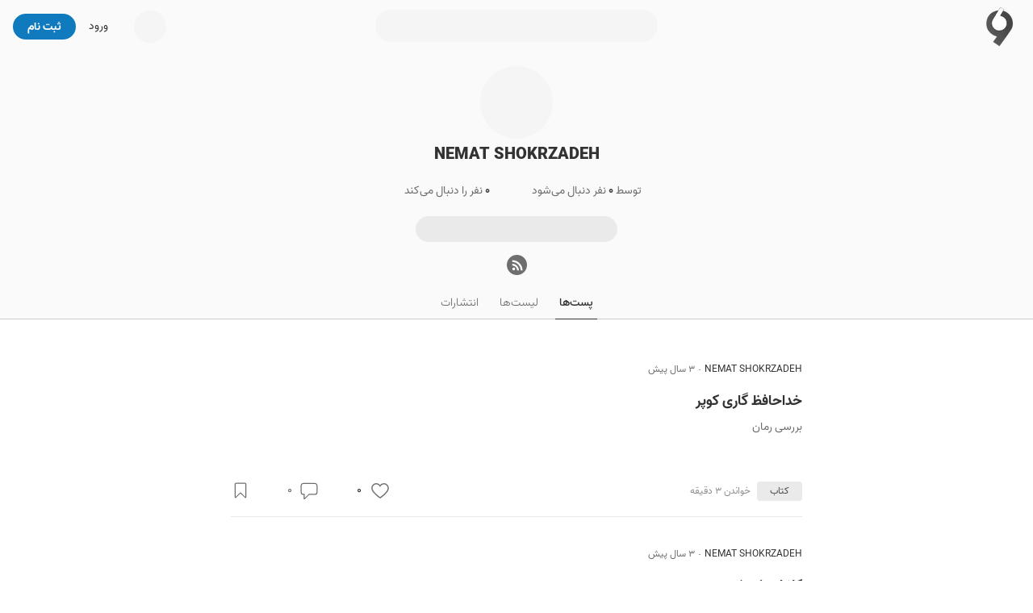

--- FILE ---
content_type: text/html; charset=utf-8
request_url: https://virgool.io/@ne.shokrzadeh95
body_size: 22637
content:
<!DOCTYPE html><html lang="fa" dir="rtl" class="__variable_c1c930"><head><meta charSet="utf-8"/><meta name="viewport" content="width=device-width, initial-scale=1, minimum-scale=1, maximum-scale=1"/><link rel="preload" as="image" href="https://static.virgool.io/images/app/logo.webp?x-img=v1/format,type_webp/resize,w_50/optimize,q_75"/><link rel="stylesheet" href="/_next/static/css/1c50fec14b6592f9.css" data-precedence="next"/><link rel="stylesheet" href="/_next/static/css/60556f3a5474e04c.css" data-precedence="next"/><link rel="stylesheet" href="/_next/static/css/0602cba8d8f46232.css" data-precedence="next"/><link rel="preload" as="script" fetchPriority="low" href="/_next/static/chunks/webpack-5ac48880e8775332.js"/><script src="/_next/static/chunks/4bd1b696-485edf0096fc3852.js" async=""></script><script src="/_next/static/chunks/4652-c67299c77910ed5e.js" async=""></script><script src="/_next/static/chunks/main-app-3e01b4ca13469b51.js" async=""></script><script src="/_next/static/chunks/6201-2426695b11c0fa5b.js" async=""></script><script src="/_next/static/chunks/2619-633a564ee4e32f4b.js" async=""></script><script src="/_next/static/chunks/app/%40sidebar/error-19d55eca43e4d78a.js" async=""></script><script src="/_next/static/chunks/e37a0b60-0a2a971fb0263144.js" async=""></script><script src="/_next/static/chunks/13b76428-99d592722a9cfde1.js" async=""></script><script src="/_next/static/chunks/a4634e51-2f6fbdd6aee60279.js" async=""></script><script src="/_next/static/chunks/5514-1a5370a941ff203e.js" async=""></script><script src="/_next/static/chunks/5239-64a5954bdb2929b0.js" async=""></script><script src="/_next/static/chunks/9999-605033a138175519.js" async=""></script><script src="/_next/static/chunks/9825-daf70fb5fcc191c7.js" async=""></script><script src="/_next/static/chunks/5125-8f00c91da81a0707.js" async=""></script><script src="/_next/static/chunks/6517-3eac5158bc56cf15.js" async=""></script><script src="/_next/static/chunks/4368-6ddaaa9701349ba4.js" async=""></script><script src="/_next/static/chunks/190-cc7b75481c82234f.js" async=""></script><script src="/_next/static/chunks/2011-b85b833c1be69ab0.js" async=""></script><script src="/_next/static/chunks/8278-2a88b48ec66d7b31.js" async=""></script><script src="/_next/static/chunks/242-7d17a2e39727c4ed.js" async=""></script><script src="/_next/static/chunks/5650-b8bd8865b14f18c2.js" async=""></script><script src="/_next/static/chunks/8398-ca24ca3c509703f4.js" async=""></script><script src="/_next/static/chunks/7225-78aab4e6915c6cde.js" async=""></script><script src="/_next/static/chunks/9639-b13a5bdd2ca284ad.js" async=""></script><script src="/_next/static/chunks/5834-db1d1828fee54460.js" async=""></script><script src="/_next/static/chunks/431-a01ab731be036ca0.js" async=""></script><script src="/_next/static/chunks/app/page-a1e0967062e610d5.js" async=""></script><script src="/_next/static/chunks/7274-b377c343948b5998.js" async=""></script><script src="/_next/static/chunks/1452-263a027e212c4a39.js" async=""></script><script src="/_next/static/chunks/6932-70d3c44b423717c6.js" async=""></script><script src="/_next/static/chunks/3591-4d24da3c39cfe476.js" async=""></script><script src="/_next/static/chunks/app/username-route-group/%5Busername%5D/(profile)/layout-22350fe8611a64b7.js" async=""></script><script src="/_next/static/chunks/app/global-error-e3d5bd0ab77aa54b.js" async=""></script><script src="/_next/static/chunks/9470-16695c4cec8cfb1f.js" async=""></script><script src="/_next/static/chunks/7550-6149635355a88339.js" async=""></script><script src="/_next/static/chunks/app/layout-37942d4aad01ced1.js" async=""></script><script src="/_next/static/chunks/app/error-369eba8b9e6062eb.js" async=""></script><script src="/_next/static/chunks/app/template-20688a8c059eb832.js" async=""></script><script src="/_next/static/chunks/1995-44dff848dbdb0b64.js" async=""></script><script src="/_next/static/chunks/app/username-route-group/%5Busername%5D/(profile)/page-9c12b4bbce55f4a3.js" async=""></script><script src="/_next/static/chunks/app/username-route-group/%5Busername%5D/(profile)/error-fb06385eaa1a7b0e.js" async=""></script><link rel="preload" href="https://www.googletagmanager.com/gtag/js?id=GT-M398G7" as="script"/><meta name="next-size-adjust" content=""/><meta name="theme-color" content="#107ABE"/><title>NEMAT SHOKRZADEH - ویرگول</title><meta name="description" content="خواندن نوشته‌های NEMAT SHOKRZADEH در ویرگول. هر روز NEMAT SHOKRZADEH و دیگر کاربران صدها مطلب خواندنی در موضوعات مختلف در ویرگول منتشر می‌کنند."/><link rel="manifest" href="/manifest.json"/><meta name="referrer" content="strict-origin-when-cross-origin"/><meta name="robots" content="index, follow, max-image-preview:large"/><link rel="canonical" href="https://virgool.io/@ne.shokrzadeh95"/><link rel="alternate" type="application/rss+xml" href="https://virgool.io/feed/@ne.shokrzadeh95"/><meta property="og:title" content="NEMAT SHOKRZADEH - ویرگول"/><meta property="og:description" content="خواندن نوشته‌های NEMAT SHOKRZADEH در ویرگول. هر روز NEMAT SHOKRZADEH و دیگر کاربران صدها مطلب خواندنی در موضوعات مختلف در ویرگول منتشر می‌کنند."/><meta property="og:url" content="https://virgool.io/@ne.shokrzadeh95"/><meta property="og:site_name" content="ویرگول"/><meta property="og:locale" content="fa"/><meta property="og:image" content="https://files.virgool.io/upload/users/2105109/avatar/avatar.png"/><meta property="og:type" content="profile"/><meta name="twitter:card" content="summary_large_image"/><meta name="twitter:site" content="@virgool_io"/><meta name="twitter:creator" content="@virgool_io"/><meta name="twitter:title" content="NEMAT SHOKRZADEH - ویرگول"/><meta name="twitter:description" content="خواندن نوشته‌های NEMAT SHOKRZADEH در ویرگول. هر روز NEMAT SHOKRZADEH و دیگر کاربران صدها مطلب خواندنی در موضوعات مختلف در ویرگول منتشر می‌کنند."/><meta name="twitter:image" content="https://files.virgool.io/upload/users/2105109/avatar/avatar.png"/><link rel="shortcut icon" href="https://static.virgool.io/images/favicon.png"/><link rel="icon" href="https://static.virgool.io/images/favicon.png?x-img=v1/format,type_webp/resize,w_32/optimize,q_75"/><link rel="apple-touch-icon" href="https://static.virgool.io/images/favicon.png"/><script src="/_next/static/chunks/polyfills-42372ed130431b0a.js" noModule=""></script></head><body><div hidden=""><!--$--><!--/$--></div><style data-emotion="css ug5g82">.css-ug5g82{background-color:var(--body-bg);position:relative;top:0;right:0;width:100%;-webkit-transition:top 0.5s ease-in-out;transition:top 0.5s ease-in-out;z-index:300;}</style><div id="navbar" class="py-2 no-print bg-color-gray-75 css-ug5g82"><style data-emotion="css zt71py">.css-zt71py{width:100%;margin-right:auto;margin-left:auto;}@media (min-width: 1200px){.css-zt71py{max-width:1440px;}}</style><div class="is-flex is-justify-content-space-between px-3 css-zt71py"><style data-emotion="css gqssyb">.css-gqssyb{min-width:200px;}</style><div class="is-flex is-align-items-center is-justify-content-flex-start css-gqssyb"><a style="height:50px" title="ویرگول" href="/"><img alt="ویرگول" width="50" height="50" decoding="async" data-nimg="1" style="color:transparent" src="https://static.virgool.io/images/app/logo.webp?x-img=v1/format,type_webp/resize,w_50/optimize,q_75"/></a></div><!--$!--><template data-dgst="BAILOUT_TO_CLIENT_SIDE_RENDERING"></template><style data-emotion="css 3eqqe2">.css-3eqqe2{display:block;background-color:var(--color-gray-100);height:12px;border-radius:100px;}</style><span class="mt-1 css-3eqqe2 escdm350" style="width:350px;height:40px"></span><!--/$--><div class="is-flex is-align-items-center is-justify-content-flex-end css-gqssyb"><!--$!--><template data-dgst="BAILOUT_TO_CLIENT_SIDE_RENDERING"></template><span class="css-3eqqe2 escdm350" style="width:40px;height:40px"></span><!--/$--><a class="ml-3 fs-3 color-gray-900 mr-5" href="/login">ورود</a><style data-emotion="css a93h0n">.css-a93h0n{display:-webkit-inline-box;display:-webkit-inline-flex;display:-ms-inline-flexbox;display:inline-flex;-webkit-align-items:center;-webkit-box-align:center;-ms-flex-align:center;align-items:center;-webkit-box-pack:center;-ms-flex-pack:center;-webkit-justify-content:center;justify-content:center;font-weight:bold;line-height:1.5;text-align:center;-webkit-text-decoration:none;text-decoration:none;vertical-align:middle;cursor:pointer;-webkit-user-select:none;-moz-user-select:none;-ms-user-select:none;user-select:none;white-space:nowrap;background-color:transparent;border-width:2px;border-style:solid;border-color:transparent;border-radius:30px;-webkit-transition:all 0.15s ease-in-out;transition:all 0.15s ease-in-out;min-width:74px;color:var(--color-gray-900);outline:none;background-color:var(--color-blue);color:var(--color-white);border-color:var(--color-blue);height:32px;padding:4px 16px;font-size:14px;}.css-a93h0n:disabled,.css-a93h0n.disabled{pointer-events:none;opacity:0.6;}.css-a93h0n svg{fill:var(--color-white);}.css-a93h0n:not(.no-hover):hover{background-color:var(--color-blue-100);border-color:var(--color-blue-100);}.css-a93h0n:disabled,.css-a93h0n.disabled{background-color:var(--color-blue);border-color:var(--color-blue);color:var(--color-white);fill:var(--color-white);}.css-a93h0n svg{width:16px;height:16px;}.css-a93h0n .btn-icon-loading{width:16px!important;height:16px!important;}</style><a class="direction-rtl css-a93h0n" id="js-register-button" href="/register"><span>ثبت نام</span></a><!--$!--><template data-dgst="BAILOUT_TO_CLIENT_SIDE_RENDERING"></template><!--/$--></div></div></div><header class="py-3 is-flex is-justify-content-center bg-color-gray-75"><style data-emotion="css 1niz3qt">.css-1niz3qt{width:100%;margin-right:auto;margin-left:auto;}@media (min-width: 576px){.css-1niz3qt{max-width:540px;}}</style><div class="css-1niz3qt"><aside class="is-flex is-flex-direction-column is-align-items-center text-center"><a title="NEMAT SHOKRZADEH" href="/@ne.shokrzadeh95"><div style="width:90px;height:90px" class="avatar_vrgl-avatar__uXWwe bg-color-gray-100 avatar_vrgl-avatar-circle__1vD2_ undefined"><img alt="NEMAT SHOKRZADEH" loading="lazy" width="90" height="90" decoding="async" data-nimg="1" style="color:transparent" src="https://files.virgool.io/upload/users/2105109/avatar/avatar.png?x-img=v1/format,type_webp/resize,w_90,h_90/optimize,q_75"/></div></a><style data-emotion="css 1ejoh78">.css-1ejoh78{color:var(--color-gray-700);word-break:break-word;}.css-1ejoh78.vrgl-typography-ellipsis-single-line{overflow:hidden;text-overflow:ellipsis;}.css-1ejoh78.vrgl-typography-single-line{white-space:nowrap;}.css-1ejoh78.vrgl-typography-ellipsis{display:inline-block;max-width:100%;}.css-1ejoh78.vrgl-typography-ellipsis-multiple-line{display:-webkit-box;-webkit-line-clamp:3;-webkit-box-orient:vertical;overflow:hidden;}</style><style data-emotion="css 1vt6a6r">.css-1vt6a6r{color:var(--color-gray-700);word-break:break-word;color:var(--color-gray-700);word-break:break-word;}.css-1vt6a6r.vrgl-typography-ellipsis-single-line{overflow:hidden;text-overflow:ellipsis;}.css-1vt6a6r.vrgl-typography-single-line{white-space:nowrap;}.css-1vt6a6r.vrgl-typography-ellipsis{display:inline-block;max-width:100%;}.css-1vt6a6r.vrgl-typography-ellipsis-multiple-line{display:-webkit-box;-webkit-line-clamp:3;-webkit-box-orient:vertical;overflow:hidden;}.css-1vt6a6r.vrgl-typography-ellipsis-single-line{overflow:hidden;text-overflow:ellipsis;}.css-1vt6a6r.vrgl-typography-single-line{white-space:nowrap;}.css-1vt6a6r.vrgl-typography-ellipsis{display:inline-block;max-width:100%;}.css-1vt6a6r.vrgl-typography-ellipsis-multiple-line{display:-webkit-box;-webkit-line-clamp:3;-webkit-box-orient:vertical;overflow:hidden;}</style><h1 class="direction-rtl fs-6 color-gray-900 fw-900 css-1vt6a6r"><a title="NEMAT SHOKRZADEH" href="/@ne.shokrzadeh95">NEMAT SHOKRZADEH</a></h1><p class="js--linkify color-gray-800 fs-3 my-0 mw-100"></p><div class="mt-2 fs-3 is-flex is-align-items-center"><style data-emotion="css 1hfq9rx">.css-1hfq9rx{display:-webkit-inline-box;display:-webkit-inline-flex;display:-ms-inline-flexbox;display:inline-flex;-webkit-align-items:center;-webkit-box-align:center;-ms-flex-align:center;align-items:center;-webkit-box-pack:center;-ms-flex-pack:center;-webkit-justify-content:center;justify-content:center;font-weight:bold;line-height:1.5;text-align:center;-webkit-text-decoration:none;text-decoration:none;vertical-align:middle;cursor:pointer;-webkit-user-select:none;-moz-user-select:none;-ms-user-select:none;user-select:none;white-space:nowrap;background-color:transparent;border-width:2px;border-style:solid;border-color:transparent;border-radius:30px;-webkit-transition:all 0.15s ease-in-out;transition:all 0.15s ease-in-out;min-width:74px;color:var(--color-gray-900);outline:none;font-weight:400;height:32px;padding:4px 16px;font-size:14px;}.css-1hfq9rx:disabled,.css-1hfq9rx.disabled{pointer-events:none;opacity:0.6;}.css-1hfq9rx svg{width:16px;height:16px;}.css-1hfq9rx .btn-icon-loading{width:16px!important;height:16px!important;}</style><button class="direction-rtl color-gray-700 ml-3 css-1hfq9rx"><span>توسط <span class="fw-bold color-gray-800">۰</span> نفر دنبال می‌شود</span></button><button class="direction-rtl color-gray-700 ml-3 css-1hfq9rx"><span><span class="fw-bold color-gray-800">۰</span> نفر را دنبال می‌کند</span></button></div><div class="is-fullwidth my-3" style="max-width:250px"><style data-emotion="css 3eqqe2">.css-3eqqe2{display:block;background-color:var(--color-gray-100);height:12px;border-radius:100px;}</style><span class="bg-color-gray-200 is-radius-rounded css-3eqqe2 escdm350" style="height:32px"></span></div><div class="is-flex is-justify-content-center is-align-items-center is-fullwidth mw-250px"><style data-emotion="css 1qw0a0s">.css-1qw0a0s{display:-webkit-inline-box;display:-webkit-inline-flex;display:-ms-inline-flexbox;display:inline-flex;}.css-1qw0a0s>a{width:25px;height:25px;background-color:var(--color-gray-700);border-radius:50%;display:-webkit-box;display:-webkit-flex;display:-ms-flexbox;display:flex;text-align:center;-webkit-box-pack:center;-ms-flex-pack:center;-webkit-justify-content:center;justify-content:center;-webkit-align-items:center;-webkit-box-align:center;-ms-flex-align:center;align-items:center;margin-right:3px;margin-left:3px;}.css-1qw0a0s>a svg{fill:var(--color-gray-50);margin-right:-1px;}</style><div class="css-1qw0a0s e1wk58ok0"><a href="https://virgool.io/feed/@ne.shokrzadeh95" title="فید RSS NEMAT SHOKRZADEH" target="_blank" rel="noreferrer noindex"><svg width="16" height="16" viewBox="0 0 18 18" fill="currentColor" xmlns="http://www.w3.org/2000/svg"><circle cx="3.997" cy="14.003" r="2"></circle><path d="M10.992,16h-2a.25.25,0,0,1-.248-.244,6.759,6.759,0,0,0-6.5-6.5A.25.25,0,0,1,2,9.01v-2a.252.252,0,0,1,.256-.251,9.262,9.262,0,0,1,8.987,8.991A.25.25,0,0,1,10.992,16Z"></path><path d="M15.992,16h-2a.249.249,0,0,1-.249-.246A11.848,11.848,0,0,0,2.243,4.162.249.249,0,0,1,2,3.914V2.008a.253.253,0,0,1,.254-.253A14.269,14.269,0,0,1,16.245,15.749.253.253,0,0,1,15.992,16Z"></path></svg></a></div></div></aside></div></header><nav class="com-tabs mb-7 text-center bg-color-gray-75"><style data-emotion="css 1niz3qt">.css-1niz3qt{width:100%;margin-right:auto;margin-left:auto;}@media (min-width: 576px){.css-1niz3qt{max-width:540px;}}</style><div class="css-1niz3qt"><a class="com-tabs--item ml-3 is-active" href="/@ne.shokrzadeh95">پست‌ها</a><a class="com-tabs--item ml-3" rel="nofollow" href="/@ne.shokrzadeh95/lists">لیست‌ها</a><a class="com-tabs--item" rel="nofollow" href="/@ne.shokrzadeh95/publications">انتشارات‌</a></div></nav><style data-emotion="css rgw8pv">.css-rgw8pv{width:100%;margin-right:auto;margin-left:auto;}@media (min-width: 768px){.css-rgw8pv{max-width:740px;}}</style><div class="mt-5 px-3 css-rgw8pv"><!--$?--><template id="B:0"></template><div class="text-center">در حال دریافت اطلاعات...</div><!--/$--></div><!--$--><style data-emotion="css cus17m">.css-cus17m{z-index:99999;top:20px;left:50%;-webkit-transform:translateX(-50%);-moz-transform:translateX(-50%);-ms-transform:translateX(-50%);transform:translateX(-50%);position:fixed;padding:4px;width:320px;box-sizing:border-box;display:-webkit-box;display:-webkit-flex;display:-ms-flexbox;display:flex;-webkit-flex-direction:column;-ms-flex-direction:column;flex-direction:column;}</style><div class="css-cus17m"></div><style data-emotion="css 1sq1gba">.css-1sq1gba{line-height:1.5;}</style><!--/$--><div id="app-portal"></div><script>requestAnimationFrame(function(){$RT=performance.now()});</script><script src="/_next/static/chunks/webpack-5ac48880e8775332.js" id="_R_" async=""></script><div hidden id="S:0"><template id="P:1"></template><!--$--><!--/$--></div><script>(self.__next_f=self.__next_f||[]).push([0])</script><script>self.__next_f.push([1,"1:I[63886,[],\"HTTPAccessFallbackBoundary\"]\n4:\"$Sreact.fragment\"\n5:I[9766,[],\"\"]\n6:I[62056,[\"6201\",\"static/chunks/6201-2426695b11c0fa5b.js\",\"2619\",\"static/chunks/2619-633a564ee4e32f4b.js\",\"3192\",\"static/chunks/app/%40sidebar/error-19d55eca43e4d78a.js\"],\"default\"]\n7:I[98924,[],\"\"]\n"])</script><script>self.__next_f.push([1,"8:I[36552,[\"4935\",\"static/chunks/e37a0b60-0a2a971fb0263144.js\",\"586\",\"static/chunks/13b76428-99d592722a9cfde1.js\",\"9910\",\"static/chunks/a4634e51-2f6fbdd6aee60279.js\",\"6201\",\"static/chunks/6201-2426695b11c0fa5b.js\",\"2619\",\"static/chunks/2619-633a564ee4e32f4b.js\",\"5514\",\"static/chunks/5514-1a5370a941ff203e.js\",\"5239\",\"static/chunks/5239-64a5954bdb2929b0.js\",\"9999\",\"static/chunks/9999-605033a138175519.js\",\"9825\",\"static/chunks/9825-daf70fb5fcc191c7.js\",\"5125\",\"static/chunks/5125-8f00c91da81a0707.js\",\"6517\",\"static/chunks/6517-3eac5158bc56cf15.js\",\"4368\",\"static/chunks/4368-6ddaaa9701349ba4.js\",\"190\",\"static/chunks/190-cc7b75481c82234f.js\",\"2011\",\"static/chunks/2011-b85b833c1be69ab0.js\",\"8278\",\"static/chunks/8278-2a88b48ec66d7b31.js\",\"242\",\"static/chunks/242-7d17a2e39727c4ed.js\",\"5650\",\"static/chunks/5650-b8bd8865b14f18c2.js\",\"8398\",\"static/chunks/8398-ca24ca3c509703f4.js\",\"7225\",\"static/chunks/7225-78aab4e6915c6cde.js\",\"9639\",\"static/chunks/9639-b13a5bdd2ca284ad.js\",\"5834\",\"static/chunks/5834-db1d1828fee54460.js\",\"431\",\"static/chunks/431-a01ab731be036ca0.js\",\"8974\",\"static/chunks/app/page-a1e0967062e610d5.js\"],\"PreloadChunks\"]\n"])</script><script>self.__next_f.push([1,"9:I[80127,[\"4935\",\"static/chunks/e37a0b60-0a2a971fb0263144.js\",\"6201\",\"static/chunks/6201-2426695b11c0fa5b.js\",\"2619\",\"static/chunks/2619-633a564ee4e32f4b.js\",\"5514\",\"static/chunks/5514-1a5370a941ff203e.js\",\"5239\",\"static/chunks/5239-64a5954bdb2929b0.js\",\"9999\",\"static/chunks/9999-605033a138175519.js\",\"9825\",\"static/chunks/9825-daf70fb5fcc191c7.js\",\"5125\",\"static/chunks/5125-8f00c91da81a0707.js\",\"6517\",\"static/chunks/6517-3eac5158bc56cf15.js\",\"190\",\"static/chunks/190-cc7b75481c82234f.js\",\"7274\",\"static/chunks/7274-b377c343948b5998.js\",\"1452\",\"static/chunks/1452-263a027e212c4a39.js\",\"8278\",\"static/chunks/8278-2a88b48ec66d7b31.js\",\"242\",\"static/chunks/242-7d17a2e39727c4ed.js\",\"5650\",\"static/chunks/5650-b8bd8865b14f18c2.js\",\"8398\",\"static/chunks/8398-ca24ca3c509703f4.js\",\"7225\",\"static/chunks/7225-78aab4e6915c6cde.js\",\"6932\",\"static/chunks/6932-70d3c44b423717c6.js\",\"3591\",\"static/chunks/3591-4d24da3c39cfe476.js\",\"914\",\"static/chunks/app/username-route-group/%5Busername%5D/(profile)/layout-22350fe8611a64b7.js\"],\"default\"]\n"])</script><script>self.__next_f.push([1,"a:I[21484,[\"4935\",\"static/chunks/e37a0b60-0a2a971fb0263144.js\",\"6201\",\"static/chunks/6201-2426695b11c0fa5b.js\",\"2619\",\"static/chunks/2619-633a564ee4e32f4b.js\",\"5514\",\"static/chunks/5514-1a5370a941ff203e.js\",\"5239\",\"static/chunks/5239-64a5954bdb2929b0.js\",\"9999\",\"static/chunks/9999-605033a138175519.js\",\"9825\",\"static/chunks/9825-daf70fb5fcc191c7.js\",\"5125\",\"static/chunks/5125-8f00c91da81a0707.js\",\"6517\",\"static/chunks/6517-3eac5158bc56cf15.js\",\"190\",\"static/chunks/190-cc7b75481c82234f.js\",\"7274\",\"static/chunks/7274-b377c343948b5998.js\",\"1452\",\"static/chunks/1452-263a027e212c4a39.js\",\"8278\",\"static/chunks/8278-2a88b48ec66d7b31.js\",\"242\",\"static/chunks/242-7d17a2e39727c4ed.js\",\"5650\",\"static/chunks/5650-b8bd8865b14f18c2.js\",\"8398\",\"static/chunks/8398-ca24ca3c509703f4.js\",\"7225\",\"static/chunks/7225-78aab4e6915c6cde.js\",\"6932\",\"static/chunks/6932-70d3c44b423717c6.js\",\"3591\",\"static/chunks/3591-4d24da3c39cfe476.js\",\"914\",\"static/chunks/app/username-route-group/%5Busername%5D/(profile)/layout-22350fe8611a64b7.js\"],\"default\"]\n"])</script><script>self.__next_f.push([1,"b:I[24431,[],\"OutletBoundary\"]\n11:I[15278,[],\"AsyncMetadataOutlet\"]\n15:I[24431,[],\"ViewportBoundary\"]\n17:I[24431,[],\"MetadataBoundary\"]\n18:\"$Sreact.suspense\"\n1a:I[28731,[\"6201\",\"static/chunks/6201-2426695b11c0fa5b.js\",\"4219\",\"static/chunks/app/global-error-e3d5bd0ab77aa54b.js\"],\"default\"]\n1b:I[47352,[\"4935\",\"static/chunks/e37a0b60-0a2a971fb0263144.js\",\"586\",\"static/chunks/13b76428-99d592722a9cfde1.js\",\"6201\",\"static/chunks/6201-2426695b11c0fa5b.js\",\"2619\",\"static/chunks/2619-633a564ee4e32f4b.js\",\"5514\",\"static/chunks/5514-1a5370a941ff203e.js\",\"5239\",\"static/chunks/5239-64a5954bdb2929b0.js\",\"9470\",\"static/chunks/9470-16695c4cec8cfb1f.js\",\"7550\",\"static/chunks/7550-6149635355a88339.js\",\"8278\",\"static/chunks/8278-2a88b48ec66d7b31.js\",\"242\",\"static/chunks/242-7d17a2e39727c4ed.js\",\"7225\",\"static/chunks/7225-78aab4e6915c6cde.js\",\"5834\",\"static/chunks/5834-db1d1828fee54460.js\",\"7177\",\"static/chunks/app/layout-37942d4aad01ced1.js\"],\"default\"]\n1c:I[35341,[\"4935\",\"static/chunks/e37a0b60-0a2a971fb0263144.js\",\"586\",\"static/chunks/13b76428-99d592722a9cfde1.js\",\"6201\",\"static/chunks/6201-2426695b11c0fa5b.js\",\"2619\",\"static/chunks/2619-633a564ee4e32f4b.js\",\"5514\",\"static/chunks/5514-1a5370a941ff203e.js\",\"5239\",\"static/chunks/5239-64a5954bdb2929b0.js\",\"9470\",\"static/chunks/9470-16695c4cec8cfb1f.js\",\"7550\",\"static/chunks/7550-6149635355a88339.js\",\"8278\",\"static/chunks/8278-2a88b48ec66d7b31.js\",\"242\",\"static/chunks/242-7d17a2e39727c4ed.js\",\"7225\",\"static/chunks/7225-78aab4e6915c6cde.js\",\"5834\",\"static/chunks/5834-db1d1828fee54460.js\",\"7177\",\"static/chunks/app/layout-37942d4aad01ced1.js\"],\"LanguageProvider\"]\n20:I[26314,[\"4935\",\"static/chunks/e37a0b60-0a2a971fb0263144.js\",\"586\",\"static/chunks/13b76428-99d592722a9cfde1.js\",\"6201\",\"static/chunks/6201-2426695b11c0fa5b.js\",\"2619\",\"static/chunks/2619-633a564ee4e32f4b.js\",\"5514\",\"static/chunks/5514-1a5370a941ff203e.js\",\"5239\",\"static/chunks/5239-64a5954bdb2929b0.js\",\"9470\",\"static/chunks/9470-16695c4cec8cfb1f.js\",\"7550\",\"static/chunks/7550-6149635355a88339.js\",\"8278\",\"static/chunks/8278-2"])</script><script>self.__next_f.push([1,"a88b48ec66d7b31.js\",\"242\",\"static/chunks/242-7d17a2e39727c4ed.js\",\"7225\",\"static/chunks/7225-78aab4e6915c6cde.js\",\"5834\",\"static/chunks/5834-db1d1828fee54460.js\",\"7177\",\"static/chunks/app/layout-37942d4aad01ced1.js\"],\"Providers\"]\n21:I[16845,[\"4935\",\"static/chunks/e37a0b60-0a2a971fb0263144.js\",\"586\",\"static/chunks/13b76428-99d592722a9cfde1.js\",\"6201\",\"static/chunks/6201-2426695b11c0fa5b.js\",\"2619\",\"static/chunks/2619-633a564ee4e32f4b.js\",\"5514\",\"static/chunks/5514-1a5370a941ff203e.js\",\"5239\",\"static/chunks/5239-64a5954bdb2929b0.js\",\"9470\",\"static/chunks/9470-16695c4cec8cfb1f.js\",\"7550\",\"static/chunks/7550-6149635355a88339.js\",\"8278\",\"static/chunks/8278-2a88b48ec66d7b31.js\",\"242\",\"static/chunks/242-7d17a2e39727c4ed.js\",\"7225\",\"static/chunks/7225-78aab4e6915c6cde.js\",\"5834\",\"static/chunks/5834-db1d1828fee54460.js\",\"7177\",\"static/chunks/app/layout-37942d4aad01ced1.js\"],\"default\"]\n22:I[49567,[\"6201\",\"static/chunks/6201-2426695b11c0fa5b.js\",\"5125\",\"static/chunks/5125-8f00c91da81a0707.js\",\"190\",\"static/chunks/190-cc7b75481c82234f.js\",\"8039\",\"static/chunks/app/error-369eba8b9e6062eb.js\"],\"default\"]\n23:I[55833,[\"6201\",\"static/chunks/6201-2426695b11c0fa5b.js\",\"6397\",\"static/chunks/app/template-20688a8c059eb832.js\"],\"default\"]\n"])</script><script>self.__next_f.push([1,"24:I[89883,[\"4935\",\"static/chunks/e37a0b60-0a2a971fb0263144.js\",\"6201\",\"static/chunks/6201-2426695b11c0fa5b.js\",\"2619\",\"static/chunks/2619-633a564ee4e32f4b.js\",\"5514\",\"static/chunks/5514-1a5370a941ff203e.js\",\"5239\",\"static/chunks/5239-64a5954bdb2929b0.js\",\"9999\",\"static/chunks/9999-605033a138175519.js\",\"9825\",\"static/chunks/9825-daf70fb5fcc191c7.js\",\"5125\",\"static/chunks/5125-8f00c91da81a0707.js\",\"6517\",\"static/chunks/6517-3eac5158bc56cf15.js\",\"190\",\"static/chunks/190-cc7b75481c82234f.js\",\"7274\",\"static/chunks/7274-b377c343948b5998.js\",\"1452\",\"static/chunks/1452-263a027e212c4a39.js\",\"8278\",\"static/chunks/8278-2a88b48ec66d7b31.js\",\"242\",\"static/chunks/242-7d17a2e39727c4ed.js\",\"5650\",\"static/chunks/5650-b8bd8865b14f18c2.js\",\"8398\",\"static/chunks/8398-ca24ca3c509703f4.js\",\"7225\",\"static/chunks/7225-78aab4e6915c6cde.js\",\"6932\",\"static/chunks/6932-70d3c44b423717c6.js\",\"3591\",\"static/chunks/3591-4d24da3c39cfe476.js\",\"914\",\"static/chunks/app/username-route-group/%5Busername%5D/(profile)/layout-22350fe8611a64b7.js\"],\"default\"]\n"])</script><script>self.__next_f.push([1,"25:I[94727,[\"4935\",\"static/chunks/e37a0b60-0a2a971fb0263144.js\",\"586\",\"static/chunks/13b76428-99d592722a9cfde1.js\",\"6201\",\"static/chunks/6201-2426695b11c0fa5b.js\",\"2619\",\"static/chunks/2619-633a564ee4e32f4b.js\",\"5514\",\"static/chunks/5514-1a5370a941ff203e.js\",\"5239\",\"static/chunks/5239-64a5954bdb2929b0.js\",\"9470\",\"static/chunks/9470-16695c4cec8cfb1f.js\",\"7550\",\"static/chunks/7550-6149635355a88339.js\",\"8278\",\"static/chunks/8278-2a88b48ec66d7b31.js\",\"242\",\"static/chunks/242-7d17a2e39727c4ed.js\",\"7225\",\"static/chunks/7225-78aab4e6915c6cde.js\",\"5834\",\"static/chunks/5834-db1d1828fee54460.js\",\"7177\",\"static/chunks/app/layout-37942d4aad01ced1.js\"],\"default\"]\n"])</script><script>self.__next_f.push([1,"27:I[41402,[\"4935\",\"static/chunks/e37a0b60-0a2a971fb0263144.js\",\"6201\",\"static/chunks/6201-2426695b11c0fa5b.js\",\"2619\",\"static/chunks/2619-633a564ee4e32f4b.js\",\"5514\",\"static/chunks/5514-1a5370a941ff203e.js\",\"5239\",\"static/chunks/5239-64a5954bdb2929b0.js\",\"9999\",\"static/chunks/9999-605033a138175519.js\",\"9825\",\"static/chunks/9825-daf70fb5fcc191c7.js\",\"5125\",\"static/chunks/5125-8f00c91da81a0707.js\",\"6517\",\"static/chunks/6517-3eac5158bc56cf15.js\",\"190\",\"static/chunks/190-cc7b75481c82234f.js\",\"7274\",\"static/chunks/7274-b377c343948b5998.js\",\"1452\",\"static/chunks/1452-263a027e212c4a39.js\",\"8278\",\"static/chunks/8278-2a88b48ec66d7b31.js\",\"242\",\"static/chunks/242-7d17a2e39727c4ed.js\",\"5650\",\"static/chunks/5650-b8bd8865b14f18c2.js\",\"8398\",\"static/chunks/8398-ca24ca3c509703f4.js\",\"7225\",\"static/chunks/7225-78aab4e6915c6cde.js\",\"6932\",\"static/chunks/6932-70d3c44b423717c6.js\",\"3591\",\"static/chunks/3591-4d24da3c39cfe476.js\",\"914\",\"static/chunks/app/username-route-group/%5Busername%5D/(profile)/layout-22350fe8611a64b7.js\"],\"\"]\n"])</script><script>self.__next_f.push([1,"28:I[68332,[\"4935\",\"static/chunks/e37a0b60-0a2a971fb0263144.js\",\"586\",\"static/chunks/13b76428-99d592722a9cfde1.js\",\"6201\",\"static/chunks/6201-2426695b11c0fa5b.js\",\"2619\",\"static/chunks/2619-633a564ee4e32f4b.js\",\"5514\",\"static/chunks/5514-1a5370a941ff203e.js\",\"5239\",\"static/chunks/5239-64a5954bdb2929b0.js\",\"9470\",\"static/chunks/9470-16695c4cec8cfb1f.js\",\"7550\",\"static/chunks/7550-6149635355a88339.js\",\"8278\",\"static/chunks/8278-2a88b48ec66d7b31.js\",\"242\",\"static/chunks/242-7d17a2e39727c4ed.js\",\"7225\",\"static/chunks/7225-78aab4e6915c6cde.js\",\"5834\",\"static/chunks/5834-db1d1828fee54460.js\",\"7177\",\"static/chunks/app/layout-37942d4aad01ced1.js\"],\"GoogleAnalytics\"]\n:HL[\"/_next/static/media/457db78de112bdc5-s.p.woff2\",\"font\",{\"crossOrigin\":\"\",\"type\":\"font/woff2\"}]\n:HL[\"/_next/static/media/49b18f3beed69f32-s.p.woff2\",\"font\",{\"crossOrigin\":\"\",\"type\":\"font/woff2\"}]\n:HL[\"/_next/static/media/6d9b94e9a374ca8c-s.p.woff2\",\"font\",{\"crossOrigin\":\"\",\"type\":\"font/woff2\"}]\n:HL[\"/_next/static/media/7762c1a408d70509-s.p.woff2\",\"font\",{\"crossOrigin\":\"\",\"type\":\"font/woff2\"}]\n:HL[\"/_next/static/media/fed3a3b5b2e48ad8-s.p.woff2\",\"font\",{\"crossOrigin\":\"\",\"type\":\"font/woff2\"}]\n:HL[\"/_next/static/css/1c50fec14b6592f9.css\",\"style\"]\n:HL[\"/_next/static/css/60556f3a5474e04c.css\",\"style\"]\n:HL[\"/_next/static/css/0602cba8d8f46232.css\",\"style\"]\n"])</script><script>self.__next_f.push([1,"0:{\"P\":null,\"b\":\"jCR84WUk_CczNe-LmK38p\",\"p\":\"\",\"c\":[\"\",\"@ne.shokrzadeh95\"],\"i\":false,\"f\":[[[\"\",{\"sidebar\":[\"(slot)\",{\"children\":[[\"catchAll\",\"username-route-group/ne.shokrzadeh95\",\"c\"],{\"children\":[\"__PAGE__\",{}]}]}],\"children\":[\"username-route-group\",{\"children\":[[\"username\",\"ne.shokrzadeh95\",\"d\"],{\"children\":[\"(profile)\",{\"children\":[\"__PAGE__\",{}]}]}]}],\"modal\":[\"__DEFAULT__\",{}]},\"$undefined\",\"$undefined\",true],[\"\",[\"$\",\"$L1\",\"c\",{\"notFound\":[[[\"$\",\"link\",\"0\",{\"rel\":\"stylesheet\",\"href\":\"/_next/static/css/1c50fec14b6592f9.css\",\"precedence\":\"next\",\"crossOrigin\":\"$undefined\",\"nonce\":\"$undefined\"}],[\"$\",\"link\",\"1\",{\"rel\":\"stylesheet\",\"href\":\"/_next/static/css/60556f3a5474e04c.css\",\"precedence\":\"next\",\"crossOrigin\":\"$undefined\",\"nonce\":\"$undefined\"}]],\"$L2\"],\"children\":[\"$0:f:0:1:1:props:notFound:0\",\"$L3\"]}],{\"sidebar\":[\"(slot)\",[\"$\",\"$4\",\"c\",{\"children\":[null,[\"$\",\"$L5\",null,{\"parallelRouterKey\":\"children\",\"error\":\"$6\",\"errorStyles\":[],\"errorScripts\":[],\"template\":[\"$\",\"$L7\",null,{}],\"templateStyles\":\"$undefined\",\"templateScripts\":\"$undefined\",\"notFound\":\"$undefined\",\"forbidden\":\"$undefined\",\"unauthorized\":\"$undefined\"}]]}],{\"children\":[[\"catchAll\",\"username-route-group/ne.shokrzadeh95\",\"c\"],[\"$\",\"$4\",\"c\",{\"children\":[null,[\"$\",\"$L5\",null,{\"parallelRouterKey\":\"children\",\"error\":\"$undefined\",\"errorStyles\":\"$undefined\",\"errorScripts\":\"$undefined\",\"template\":[\"$\",\"$L7\",null,{}],\"templateStyles\":\"$undefined\",\"templateScripts\":\"$undefined\",\"notFound\":\"$undefined\",\"forbidden\":\"$undefined\",\"unauthorized\":\"$undefined\"}]]}],{\"children\":[\"__PAGE__\",[\"$\",\"$4\",\"c\",{\"children\":[[[\"$\",\"$L8\",null,{\"moduleIds\":[\"app/@sidebar/[...catchAll]/page.tsx -\u003e ../EmptySidebar\"]}],[[\"$\",\"$L9\",null,{}],[\"$\",\"$La\",null,{}]]],null,[\"$\",\"$Lb\",null,{\"children\":[\"$Lc\",\"$Ld\"]}]]}],{},null,false]},null,false]},null,false],\"children\":[\"username-route-group\",[\"$\",\"$4\",\"c\",{\"children\":[null,[\"$\",\"$L5\",null,{\"parallelRouterKey\":\"children\",\"error\":\"$undefined\",\"errorStyles\":\"$undefined\",\"errorScripts\":\"$undefined\",\"template\":[\"$\",\"$L7\",null,{}],\"templateStyles\":\"$undefined\",\"templateScripts\":\"$undefined\",\"notFound\":\"$undefined\",\"forbidden\":\"$undefined\",\"unauthorized\":\"$undefined\"}]]}],{\"children\":[[\"username\",\"ne.shokrzadeh95\",\"d\"],[\"$\",\"$4\",\"c\",{\"children\":[null,[\"$\",\"$L5\",null,{\"parallelRouterKey\":\"children\",\"error\":\"$undefined\",\"errorStyles\":\"$undefined\",\"errorScripts\":\"$undefined\",\"template\":[\"$\",\"$L7\",null,{}],\"templateStyles\":\"$undefined\",\"templateScripts\":\"$undefined\",\"notFound\":\"$undefined\",\"forbidden\":\"$undefined\",\"unauthorized\":\"$undefined\"}]]}],{\"children\":[\"(profile)\",[\"$\",\"$4\",\"c\",{\"children\":[[[\"$\",\"link\",\"0\",{\"rel\":\"stylesheet\",\"href\":\"/_next/static/css/0602cba8d8f46232.css\",\"precedence\":\"next\",\"crossOrigin\":\"$undefined\",\"nonce\":\"$undefined\"}]],\"$Le\"]}],{\"children\":[\"__PAGE__\",[\"$\",\"$4\",\"c\",{\"children\":[\"$Lf\",null,[\"$\",\"$Lb\",null,{\"children\":[\"$L10\",[\"$\",\"$L11\",null,{\"promise\":\"$@12\"}]]}]]}],{},null,false]},[[\"$\",\"div\",\"l\",{\"className\":\"text-center\",\"children\":\"در حال دریافت اطلاعات...\"}],[],[]],false]},null,false]},null,false],\"modal\":[\"__DEFAULT__\",[\"$\",\"$4\",\"c\",{\"children\":[null,null,[\"$\",\"$Lb\",null,{\"children\":[\"$L13\",\"$L14\"]}]]}],{},null,false]},null,false],[\"$\",\"$4\",\"h\",{\"children\":[null,[[\"$\",\"$L15\",null,{\"children\":\"$L16\"}],[\"$\",\"meta\",null,{\"name\":\"next-size-adjust\",\"content\":\"\"}]],[\"$\",\"$L17\",null,{\"children\":[\"$\",\"div\",null,{\"hidden\":true,\"children\":[\"$\",\"$18\",null,{\"fallback\":null,\"children\":\"$L19\"}]}]}]]}],false]],\"m\":\"$undefined\",\"G\":[\"$1a\",[]],\"s\":false,\"S\":false}\n"])</script><script>self.__next_f.push([1,"c:null\nd:null\n13:null\n14:null\n"])</script><script>self.__next_f.push([1,"2:[\"$\",\"html\",null,{\"lang\":\"fa\",\"dir\":\"rtl\",\"className\":\"__variable_c1c930\",\"children\":[[\"$\",\"body\",null,{\"suppressHydrationWarning\":true,\"children\":[[\"$\",\"$L1b\",null,{}],[\"$\",\"$L1c\",null,{\"locale\":\"fa\",\"messages\":{\"global\":{\"twitter\":\"اکس\"},\"splash\":{\"password\":\"رمز عبور\",\"passwordPageTitle\":\"رمز عبور را وارد نمایید\",\"loginToAccount\":\"ورود به حساب کاربری\",\"loginWithOtherOptions\":\"ورود با سایر روش‌ها\",\"backStep\":\"برگشت به مرحله قبل\",\"login\":{\"title\":\"ورود به حساب کاربری\",\"subTitle\":\"نام کاربری، پست الکترونیک یا شماره موبایل خود را وارد کنید\",\"placeholder\":\"نام کاربری، پست الکترونیک یا شماره موبایل\"},\"register\":{\"title\":\"ایجاد حساب کاربری\",\"subTitle\":\"شماره موبایل یا پست الکترونیک خود را وارد کنید\",\"placeholder\":\"شماره موبایل یا پست الکترونیک\"}},\"general\":{\"virgool\":\"ویرگول\",\"save\":\"ذخیره\",\"add\":\"افزودن\",\"delete\":\"حذف\",\"report\":\"گزارش تخلف\",\"modal\":{\"cancel\":\"منصرف شدم\",\"delete\":\"بله، حذف شود\"},\"startWriting\":\"شروع نوشتن\",\"createNewPost\":\"نوشتن پست جدید\",\"posts\":\"پست‌ها\",\"authors\":\"نویسندگان\",\"newests\":\"جدیدترین‌ها\",\"emptyPosts\":\"پستی برای نمایش وجود ندارد.\",\"post\":{\"impressions\":\"ایمپرشن\",\"addPromotionPost\":\"افزایش بازدید\",\"yourPosts\":\"پست‌های شما\",\"drafts\":\"پیش‌نویس‌ها\",\"published\":\"پست‌های منتشر‌شده\",\"lastEdit\":\"آخرین ویرایش\",\"word\":\"کلمه\",\"publishedAt\":\"منتشر شده در\",\"reading\":\"خواندن\",\"minutes\":\"دقیقه\"}},\"ReCaptcha\":{\"description\":\"برای ادامه فعالیت، تیک گزینه \u003cimportant\u003e«من ربات نیستم»\u003c/important\u003e را بزنید\",\"submit\":\"ادامه\"},\"postsAndPublished\":{\"emptyTitle\":\"بدون عنوان\",\"emptyPublished\":\"شما پستی منتشر نکرده‌اید.\",\"emptyDrafts\":\"شما هیچ پیش‌نویسی ندارید.\",\"edit\":\"ویرایش\",\"drafts\":\"پیش‌نویس\",\"published\":\"پست\",\"addSound\":\"افزودن نسخه صوتی\",\"copyLink\":\"لینک پست کپی شد\",\"copyShortUrl\":\"کپی لینک کوتاه\",\"postToDraft\":\"خارج کردن از حالت انشار\",\"deleteDraft\":\"حذف پیش‌نویس\"},\"tags\":{\"similar\":\"تگ‌های مرتبط\",\"topWriters\":\"نویسندگان برتر\"},\"otpVerification\":{\"title\":\"کد تائید را وارد کنید\",\"methodText\":{\"phone\":\"شماره موبایل\",\"email\":\"ایمیل\"},\"sendCodeText\":\"کد تائید برای {method} \u003cimportant\u003e{value}\u003c/important\u003e ارسال گردید\",\"resendTimerText\":\"ارسال مجدد کد تا \u003cimportant\u003e{value}\u003c/important\u003e دیگر\",\"resendCode\":\"ارسال مجدد کد\",\"submit\":\"تائید و ادامه\"},\"buttonConfirm\":{\"managePostPublication\":{\"add\":{\"title\":\"افزودن به انتشارات\"},\"remove\":{\"title\":\"حذف از انتشارات\",\"text\":\"آیا از حذف این پست از انتشارات مطمئن هستید؟\"}},\"report\":{\"post\":\"گزارش این پست\",\"comment\":\"گزارش این نظر\",\"submit\":\"ارسال گزارش\",\"values\":{\"spam\":\"اسپم\",\"offensive\":\"نوشته توهین آمیز\",\"rules_violation\":\"نقض قوانین ویرگول\",\"other\":\"موارد دیگر\"},\"otherPlaceholder\":\"علت گزارش این نوشته را توضیح دهید\"},\"deleteStory\":{\"posts\":{\"title\":\"خارج کردن پست از حالت انتشار\",\"text\":\"آیا از تصمیم خود مطمئن هستید؟ با خارج کردن پست از حالت انتشار، تمام نظرات و‌ لایک‌های آن حذف خواهد شد.\"},\"drafts\":{\"title\":\"حذف پیش‌نویس\",\"text\":\"آیا از پاک کردن این پیش‌نویس مطمئن هستید؟ در صورت حذف، پیش‌نویس شما قابل بازیابی نخواهد بود.\"},\"comments\":{\"title\":\"حذف نظر\",\"text\":\"آیا از پاک کردن این نظر مطمئن هستید؟ با حذف این نظر، تمام گفتگوها و‌ لایک‌های آن حذف خواهد شد.\"},\"sound\":{\"title\":\"حذف صدا\",\"text\":\"آیا از پاک کردن این صدا مطمئن هستید؟\"}}},\"settings\":{\"about\":{\"name\":{\"title\":\"نام نمایشی\",\"placeholder\":\"نام خود را وارد کنید\",\"description\":\"این نام در پروفایل شما نمایش داده می‌شود\"},\"bio\":{\"title\":\"درباره شما\",\"placeholder\":\"توضیحات خود را وارد کنید\",\"description\":\"بیوگرافی شما در صفحه پروفایل نمایش داده می شود. حداکثر ۲۰۰ کاراکتر\"},\"avatar\":{\"title\":\"عکس پروفایل\",\"description\":\"عکس شما در صفحه پروفایل و پست‌ها نمایش داده می‌شود.\"},\"gender\":{\"title\":\"جنسیت\",\"items\":{\"male\":\"مرد\",\"female\":\"زن\",\"other\":\"سایر\"}},\"birthdate\":{\"title\":\"تاریخ تولد\",\"description\":\"تاریخ تولد در پروفایل نمایش داده نمی‌شود.\"},\"twitter\":{\"title\":\"پروفایل اکس (x.com)\",\"description\":\"نام کاربری شما در اکس\"},\"linkedin\":{\"title\":\"پروفایل لینکدین\",\"description\":\"نام کاربری شما در لینکدین\"}},\"changePassword\":{\"title\":\"تغییر رمز عبور\",\"password\":\"رمز عبور\",\"currentPassword\":\"رمز عبور فعلی\",\"newPassword\":\"رمز عبور جدید\",\"placeholder\":\"{name} خود را وارد کنید\",\"submit\":\"ذخیره\"},\"resetPassword\":{\"title\":\"فراموشی رمز عبور\",\"methodText\":{\"phone\":\"شماره موبایل\",\"email\":\"ایمیل\"},\"placeholder\":\"ارسال رمز یکبار مصرف به {method}\"}},\"contactUs\":{\"title\":\"ارتباط با ویرگول\",\"description\":\"اگر سؤال یا پیشنهادی دارید، می‌توانید از طریق فرم زیر پیام خود را برای ما ارسال کنید.\",\"supportDescription\":\"شما می‌توانید از طریق آدرس ایمیل \u003cimportant\u003e{value}\u003c/important\u003e با ما در ارتباط باشید.\",\"form\":{\"name\":\"نام\",\"email\":\"ایمیل\",\"message\":\"متن پیغام\",\"submit\":\"ارسال پیغام\"}}},\"children\":\"$L1d\"}],\"$L1e\"]}],\"$L1f\"]}]\n"])</script><script>self.__next_f.push([1,"3:[\"$\",\"html\",null,{\"lang\":\"fa\",\"dir\":\"rtl\",\"className\":\"__variable_c1c930\",\"children\":[[\"$\",\"body\",null,{\"suppressHydrationWarning\":true,\"children\":[[\"$\",\"$L1b\",null,{}],[\"$\",\"$L1c\",null,{\"locale\":\"fa\",\"messages\":\"$2:props:children:0:props:children:1:props:messages\",\"children\":[\"$\",\"$L20\",null,{\"sessionData\":{\"userAgent\":\"Mozilla/5.0 (Macintosh; Intel Mac OS X 10_15_7) AppleWebKit/537.36 (KHTML, like Gecko) Chrome/131.0.0.0 Safari/537.36; ClaudeBot/1.0; +claudebot@anthropic.com)\",\"authToken\":\"$undefined\"},\"children\":[[\"$\",\"$L21\",null,{\"sidebar\":[\"$\",\"$L5\",null,{\"parallelRouterKey\":\"sidebar\",\"error\":\"$22\",\"errorStyles\":[],\"errorScripts\":[],\"template\":[\"$\",\"$L23\",null,{\"children\":[\"$\",\"$L7\",null,{}]}],\"templateStyles\":[],\"templateScripts\":[],\"notFound\":\"$undefined\",\"forbidden\":\"$undefined\",\"unauthorized\":\"$undefined\"}],\"children\":[[\"$\",\"$L5\",null,{\"parallelRouterKey\":\"children\",\"error\":\"$22\",\"errorStyles\":\"$3:props:children:0:props:children:1:props:children:props:children:0:props:sidebar:props:errorStyles\",\"errorScripts\":\"$3:props:children:0:props:children:1:props:children:props:children:0:props:sidebar:props:errorScripts\",\"template\":[\"$\",\"$L23\",null,{\"children\":[\"$\",\"$L7\",null,{}]}],\"templateStyles\":\"$3:props:children:0:props:children:1:props:children:props:children:0:props:sidebar:props:templateStyles\",\"templateScripts\":\"$3:props:children:0:props:children:1:props:children:props:children:0:props:sidebar:props:templateScripts\",\"notFound\":[[\"$\",\"$L24\",null,{\"statusCode\":404}],[]],\"forbidden\":\"$undefined\",\"unauthorized\":\"$undefined\"}],[\"$\",\"$L25\",null,{}]],\"modal\":[\"$\",\"$L5\",null,{\"parallelRouterKey\":\"modal\",\"error\":\"$22\",\"errorStyles\":\"$3:props:children:0:props:children:1:props:children:props:children:0:props:sidebar:props:errorStyles\",\"errorScripts\":\"$3:props:children:0:props:children:1:props:children:props:children:0:props:sidebar:props:errorScripts\",\"template\":[\"$\",\"$L23\",null,{\"children\":[\"$\",\"$L7\",null,{}]}],\"templateStyles\":\"$3:props:children:0:props:children:1:props:children:props:children:0:props:sidebar:props:templateStyles\",\"templateScripts\":\"$3:props:children:0:props:children:1:props:children:props:children:0:props:sidebar:props:templateScripts\",\"notFound\":\"$undefined\",\"forbidden\":\"$undefined\",\"unauthorized\":\"$undefined\"}],\"params\":\"$@26\"}],[\"$\",\"div\",null,{\"id\":\"app-portal\"}]]}]}],[\"$\",\"$L27\",null,{\"id\":\"schema-4NGg0\",\"type\":\"application/ld+json\",\"dangerouslySetInnerHTML\":{\"__html\":\"{\\\"@context\\\":\\\"https://schema.org\\\",\\\"@type\\\":\\\"Corporation\\\",\\\"name\\\":\\\"Virgool\\\",\\\"alternateName\\\":\\\"ویرگول\\\",\\\"url\\\":\\\"https://virgool.io\\\",\\\"logo\\\":\\\"https://static.virgool.io/images/app/logo.webp\\\",\\\"sameAs\\\":[\\\"https://www.facebook.com/virgool.io\\\",\\\"https://twitter.com/virgool_io\\\",\\\"https://instagram.com/virgool.io\\\",\\\"https://www.linkedin.com/company/virgool.io\\\"],\\\"contactPoint\\\":[{\\\"@type\\\":\\\"ContactPoint\\\",\\\"email\\\":\\\"hi@virgool.io\\\",\\\"contactType\\\":\\\"customer service\\\"}]}\"}}]]}],[\"$\",\"$L28\",null,{\"gaId\":\"GT-M398G7\"}]]}]\n"])</script><script>self.__next_f.push([1,"1d:[\"$\",\"$L20\",null,{\"sessionData\":{\"userAgent\":\"Mozilla/5.0 (Macintosh; Intel Mac OS X 10_15_7) AppleWebKit/537.36 (KHTML, like Gecko) Chrome/131.0.0.0 Safari/537.36; ClaudeBot/1.0; +claudebot@anthropic.com)\",\"authToken\":\"$undefined\"},\"children\":[[\"$\",\"$L21\",null,{\"params\":\"$@26\",\"children\":[[\"$3:props:children:0:props:children:1:props:children:props:children:0:props:children:0:props:notFound:1\",\"$3:props:children:0:props:children:1:props:children:props:children:0:props:children:0:props:notFound\"],[\"$\",\"$L25\",null,{}]]}],[\"$\",\"div\",null,{\"id\":\"app-portal\"}]]}]\n1e:[\"$\",\"$L27\",null,{\"id\":\"schema-gNy0p\",\"type\":\"application/ld+json\",\"dangerouslySetInnerHTML\":{\"__html\":\"{\\\"@context\\\":\\\"https://schema.org\\\",\\\"@type\\\":\\\"Corporation\\\",\\\"name\\\":\\\"Virgool\\\",\\\"alternateName\\\":\\\"ویرگول\\\",\\\"url\\\":\\\"https://virgool.io\\\",\\\"logo\\\":\\\"https://static.virgool.io/images/app/logo.webp\\\",\\\"sameAs\\\":[\\\"https://www.facebook.com/virgool.io\\\",\\\"https://twitter.com/virgool_io\\\",\\\"https://instagram.com/virgool.io\\\",\\\"https://www.linkedin.com/company/virgool.io\\\"],\\\"contactPoint\\\":[{\\\"@type\\\":\\\"ContactPoint\\\",\\\"email\\\":\\\"hi@virgool.io\\\",\\\"contactType\\\":\\\"customer service\\\"}]}\"}}]\n1f:[\"$\",\"$L28\",null,{\"gaId\":\"GT-M398G7\"}]\n26:{}\n16:[[\"$\",\"meta\",\"0\",{\"charSet\":\"utf-8\"}],[\"$\",\"meta\",\"1\",{\"name\":\"viewport\",\"content\":\"width=device-width, initial-scale=1, minimum-scale=1, maximum-scale=1\"}],[\"$\",\"meta\",\"2\",{\"name\":\"theme-color\",\"content\":\"#107ABE\"}]]\n10:null\n"])</script><script>self.__next_f.push([1,"29:I[5392,[\"4935\",\"static/chunks/e37a0b60-0a2a971fb0263144.js\",\"6201\",\"static/chunks/6201-2426695b11c0fa5b.js\",\"2619\",\"static/chunks/2619-633a564ee4e32f4b.js\",\"5514\",\"static/chunks/5514-1a5370a941ff203e.js\",\"5239\",\"static/chunks/5239-64a5954bdb2929b0.js\",\"9999\",\"static/chunks/9999-605033a138175519.js\",\"9825\",\"static/chunks/9825-daf70fb5fcc191c7.js\",\"5125\",\"static/chunks/5125-8f00c91da81a0707.js\",\"6517\",\"static/chunks/6517-3eac5158bc56cf15.js\",\"190\",\"static/chunks/190-cc7b75481c82234f.js\",\"7274\",\"static/chunks/7274-b377c343948b5998.js\",\"1452\",\"static/chunks/1452-263a027e212c4a39.js\",\"8278\",\"static/chunks/8278-2a88b48ec66d7b31.js\",\"242\",\"static/chunks/242-7d17a2e39727c4ed.js\",\"5650\",\"static/chunks/5650-b8bd8865b14f18c2.js\",\"8398\",\"static/chunks/8398-ca24ca3c509703f4.js\",\"7225\",\"static/chunks/7225-78aab4e6915c6cde.js\",\"6932\",\"static/chunks/6932-70d3c44b423717c6.js\",\"3591\",\"static/chunks/3591-4d24da3c39cfe476.js\",\"914\",\"static/chunks/app/username-route-group/%5Busername%5D/(profile)/layout-22350fe8611a64b7.js\"],\"default\"]\n"])</script><script>self.__next_f.push([1,"2a:I[80471,[\"4935\",\"static/chunks/e37a0b60-0a2a971fb0263144.js\",\"586\",\"static/chunks/13b76428-99d592722a9cfde1.js\",\"6201\",\"static/chunks/6201-2426695b11c0fa5b.js\",\"2619\",\"static/chunks/2619-633a564ee4e32f4b.js\",\"5514\",\"static/chunks/5514-1a5370a941ff203e.js\",\"5239\",\"static/chunks/5239-64a5954bdb2929b0.js\",\"9999\",\"static/chunks/9999-605033a138175519.js\",\"9825\",\"static/chunks/9825-daf70fb5fcc191c7.js\",\"6517\",\"static/chunks/6517-3eac5158bc56cf15.js\",\"4368\",\"static/chunks/4368-6ddaaa9701349ba4.js\",\"1995\",\"static/chunks/1995-44dff848dbdb0b64.js\",\"8278\",\"static/chunks/8278-2a88b48ec66d7b31.js\",\"242\",\"static/chunks/242-7d17a2e39727c4ed.js\",\"5650\",\"static/chunks/5650-b8bd8865b14f18c2.js\",\"8398\",\"static/chunks/8398-ca24ca3c509703f4.js\",\"9639\",\"static/chunks/9639-b13a5bdd2ca284ad.js\",\"3591\",\"static/chunks/3591-4d24da3c39cfe476.js\",\"7057\",\"static/chunks/app/username-route-group/%5Busername%5D/(profile)/page-9c12b4bbce55f4a3.js\"],\"ProfileHeaderContainer\"]\n"])</script><script>self.__next_f.push([1,"2b:I[80471,[\"4935\",\"static/chunks/e37a0b60-0a2a971fb0263144.js\",\"586\",\"static/chunks/13b76428-99d592722a9cfde1.js\",\"6201\",\"static/chunks/6201-2426695b11c0fa5b.js\",\"2619\",\"static/chunks/2619-633a564ee4e32f4b.js\",\"5514\",\"static/chunks/5514-1a5370a941ff203e.js\",\"5239\",\"static/chunks/5239-64a5954bdb2929b0.js\",\"9999\",\"static/chunks/9999-605033a138175519.js\",\"9825\",\"static/chunks/9825-daf70fb5fcc191c7.js\",\"6517\",\"static/chunks/6517-3eac5158bc56cf15.js\",\"4368\",\"static/chunks/4368-6ddaaa9701349ba4.js\",\"1995\",\"static/chunks/1995-44dff848dbdb0b64.js\",\"8278\",\"static/chunks/8278-2a88b48ec66d7b31.js\",\"242\",\"static/chunks/242-7d17a2e39727c4ed.js\",\"5650\",\"static/chunks/5650-b8bd8865b14f18c2.js\",\"8398\",\"static/chunks/8398-ca24ca3c509703f4.js\",\"9639\",\"static/chunks/9639-b13a5bdd2ca284ad.js\",\"3591\",\"static/chunks/3591-4d24da3c39cfe476.js\",\"7057\",\"static/chunks/app/username-route-group/%5Busername%5D/(profile)/page-9c12b4bbce55f4a3.js\"],\"default\"]\n"])</script><script>self.__next_f.push([1,"2c:I[93055,[\"4935\",\"static/chunks/e37a0b60-0a2a971fb0263144.js\",\"586\",\"static/chunks/13b76428-99d592722a9cfde1.js\",\"6201\",\"static/chunks/6201-2426695b11c0fa5b.js\",\"2619\",\"static/chunks/2619-633a564ee4e32f4b.js\",\"5514\",\"static/chunks/5514-1a5370a941ff203e.js\",\"5239\",\"static/chunks/5239-64a5954bdb2929b0.js\",\"9999\",\"static/chunks/9999-605033a138175519.js\",\"9825\",\"static/chunks/9825-daf70fb5fcc191c7.js\",\"6517\",\"static/chunks/6517-3eac5158bc56cf15.js\",\"4368\",\"static/chunks/4368-6ddaaa9701349ba4.js\",\"1995\",\"static/chunks/1995-44dff848dbdb0b64.js\",\"8278\",\"static/chunks/8278-2a88b48ec66d7b31.js\",\"242\",\"static/chunks/242-7d17a2e39727c4ed.js\",\"5650\",\"static/chunks/5650-b8bd8865b14f18c2.js\",\"8398\",\"static/chunks/8398-ca24ca3c509703f4.js\",\"9639\",\"static/chunks/9639-b13a5bdd2ca284ad.js\",\"3591\",\"static/chunks/3591-4d24da3c39cfe476.js\",\"7057\",\"static/chunks/app/username-route-group/%5Busername%5D/(profile)/page-9c12b4bbce55f4a3.js\"],\"default\"]\n"])</script><script>self.__next_f.push([1,"2d:I[16932,[\"4935\",\"static/chunks/e37a0b60-0a2a971fb0263144.js\",\"6201\",\"static/chunks/6201-2426695b11c0fa5b.js\",\"2619\",\"static/chunks/2619-633a564ee4e32f4b.js\",\"5514\",\"static/chunks/5514-1a5370a941ff203e.js\",\"5239\",\"static/chunks/5239-64a5954bdb2929b0.js\",\"9999\",\"static/chunks/9999-605033a138175519.js\",\"9825\",\"static/chunks/9825-daf70fb5fcc191c7.js\",\"5125\",\"static/chunks/5125-8f00c91da81a0707.js\",\"6517\",\"static/chunks/6517-3eac5158bc56cf15.js\",\"190\",\"static/chunks/190-cc7b75481c82234f.js\",\"7274\",\"static/chunks/7274-b377c343948b5998.js\",\"1452\",\"static/chunks/1452-263a027e212c4a39.js\",\"8278\",\"static/chunks/8278-2a88b48ec66d7b31.js\",\"242\",\"static/chunks/242-7d17a2e39727c4ed.js\",\"5650\",\"static/chunks/5650-b8bd8865b14f18c2.js\",\"8398\",\"static/chunks/8398-ca24ca3c509703f4.js\",\"7225\",\"static/chunks/7225-78aab4e6915c6cde.js\",\"6932\",\"static/chunks/6932-70d3c44b423717c6.js\",\"3591\",\"static/chunks/3591-4d24da3c39cfe476.js\",\"914\",\"static/chunks/app/username-route-group/%5Busername%5D/(profile)/layout-22350fe8611a64b7.js\"],\"Container\"]\n"])</script><script>self.__next_f.push([1,"2e:I[36946,[\"4935\",\"static/chunks/e37a0b60-0a2a971fb0263144.js\",\"586\",\"static/chunks/13b76428-99d592722a9cfde1.js\",\"6201\",\"static/chunks/6201-2426695b11c0fa5b.js\",\"2619\",\"static/chunks/2619-633a564ee4e32f4b.js\",\"5514\",\"static/chunks/5514-1a5370a941ff203e.js\",\"5239\",\"static/chunks/5239-64a5954bdb2929b0.js\",\"9999\",\"static/chunks/9999-605033a138175519.js\",\"9825\",\"static/chunks/9825-daf70fb5fcc191c7.js\",\"6517\",\"static/chunks/6517-3eac5158bc56cf15.js\",\"4368\",\"static/chunks/4368-6ddaaa9701349ba4.js\",\"1995\",\"static/chunks/1995-44dff848dbdb0b64.js\",\"8278\",\"static/chunks/8278-2a88b48ec66d7b31.js\",\"242\",\"static/chunks/242-7d17a2e39727c4ed.js\",\"5650\",\"static/chunks/5650-b8bd8865b14f18c2.js\",\"8398\",\"static/chunks/8398-ca24ca3c509703f4.js\",\"9639\",\"static/chunks/9639-b13a5bdd2ca284ad.js\",\"3591\",\"static/chunks/3591-4d24da3c39cfe476.js\",\"7057\",\"static/chunks/app/username-route-group/%5Busername%5D/(profile)/page-9c12b4bbce55f4a3.js\"],\"default\"]\n"])</script><script>self.__next_f.push([1,"2f:I[64219,[\"6201\",\"static/chunks/6201-2426695b11c0fa5b.js\",\"5266\",\"static/chunks/app/username-route-group/%5Busername%5D/(profile)/error-fb06385eaa1a7b0e.js\"],\"default\"]\n"])</script><script>self.__next_f.push([1,"30:I[4709,[\"4935\",\"static/chunks/e37a0b60-0a2a971fb0263144.js\",\"6201\",\"static/chunks/6201-2426695b11c0fa5b.js\",\"2619\",\"static/chunks/2619-633a564ee4e32f4b.js\",\"5514\",\"static/chunks/5514-1a5370a941ff203e.js\",\"5239\",\"static/chunks/5239-64a5954bdb2929b0.js\",\"9999\",\"static/chunks/9999-605033a138175519.js\",\"9825\",\"static/chunks/9825-daf70fb5fcc191c7.js\",\"5125\",\"static/chunks/5125-8f00c91da81a0707.js\",\"6517\",\"static/chunks/6517-3eac5158bc56cf15.js\",\"190\",\"static/chunks/190-cc7b75481c82234f.js\",\"7274\",\"static/chunks/7274-b377c343948b5998.js\",\"1452\",\"static/chunks/1452-263a027e212c4a39.js\",\"8278\",\"static/chunks/8278-2a88b48ec66d7b31.js\",\"242\",\"static/chunks/242-7d17a2e39727c4ed.js\",\"5650\",\"static/chunks/5650-b8bd8865b14f18c2.js\",\"8398\",\"static/chunks/8398-ca24ca3c509703f4.js\",\"7225\",\"static/chunks/7225-78aab4e6915c6cde.js\",\"6932\",\"static/chunks/6932-70d3c44b423717c6.js\",\"3591\",\"static/chunks/3591-4d24da3c39cfe476.js\",\"914\",\"static/chunks/app/username-route-group/%5Busername%5D/(profile)/layout-22350fe8611a64b7.js\"],\"default\"]\n"])</script><script>self.__next_f.push([1,"31:I[80622,[],\"IconMark\"]\n"])</script><script>self.__next_f.push([1,"e:[[\"$\",\"$L29\",null,{\"backgroundColor\":\"bg-color-gray-75\"}],[\"$\",\"$L2a\",null,{\"children\":[\"$\",\"$L2b\",null,{\"user\":{\"username\":\"ne.shokrzadeh95\",\"name\":\"NEMAT SHOKRZADEH\",\"hash\":\"hwokyehvphst\",\"avatar\":\"https://files.virgool.io/upload/users/2105109/avatar/avatar.png\",\"bio\":null,\"feed\":\"https://virgool.io/feed/@ne.shokrzadeh95\",\"url\":\"https://virgool.io/@ne.shokrzadeh95\",\"followersCount\":0,\"followingCount\":0,\"socials\":null,\"birthdayParticipated\":false}}]}],[\"$\",\"$L2c\",null,{}],[\"$\",\"$L2d\",null,{\"maxWidth\":\"md\",\"className\":\"mt-5 px-3\",\"children\":[\"$\",\"$L2e\",null,{\"user\":\"$e:1:props:children:props:user\",\"children\":[\"$\",\"$L5\",null,{\"parallelRouterKey\":\"children\",\"error\":\"$2f\",\"errorStyles\":[],\"errorScripts\":[],\"template\":[\"$\",\"$L7\",null,{}],\"templateStyles\":\"$undefined\",\"templateScripts\":\"$undefined\",\"notFound\":\"$undefined\",\"forbidden\":\"$undefined\",\"unauthorized\":\"$undefined\"}]}]}],[\"$\",\"$L27\",null,{\"id\":\"schema-wY0ME\",\"type\":\"application/ld+json\",\"dangerouslySetInnerHTML\":{\"__html\":\"{\\\"@context\\\":\\\"https://schema.org\\\",\\\"@type\\\":\\\"Person\\\",\\\"identifier\\\":\\\"ne.shokrzadeh95\\\",\\\"name\\\":\\\"NEMAT SHOKRZADEH\\\",\\\"image\\\":\\\"https://files.virgool.io/upload/users/2105109/avatar/avatar.png\\\",\\\"sameAs\\\":[\\\"https://twitter.com/undefined\\\",\\\"https://linkedin.com/undefined\\\",\\\"https://virgool.io/feed/@ne.shokrzadeh95\\\"]}\"}}],[\"$\",\"$L30\",null,{\"items\":[{\"name\":\"NEMAT SHOKRZADEH\",\"path\":\"/@ne.shokrzadeh95\"}]}]]\n"])</script><script>self.__next_f.push([1,"12:{\"metadata\":[[\"$\",\"title\",\"0\",{\"children\":\"NEMAT SHOKRZADEH - ویرگول\"}],[\"$\",\"meta\",\"1\",{\"name\":\"description\",\"content\":\"خواندن نوشته‌های NEMAT SHOKRZADEH در ویرگول. هر روز NEMAT SHOKRZADEH و دیگر کاربران صدها مطلب خواندنی در موضوعات مختلف در ویرگول منتشر می‌کنند.\"}],[\"$\",\"link\",\"2\",{\"rel\":\"manifest\",\"href\":\"/manifest.json\",\"crossOrigin\":\"$undefined\"}],[\"$\",\"meta\",\"3\",{\"name\":\"referrer\",\"content\":\"strict-origin-when-cross-origin\"}],[\"$\",\"meta\",\"4\",{\"name\":\"robots\",\"content\":\"index, follow, max-image-preview:large\"}],[\"$\",\"link\",\"5\",{\"rel\":\"canonical\",\"href\":\"https://virgool.io/@ne.shokrzadeh95\"}],[\"$\",\"link\",\"6\",{\"rel\":\"alternate\",\"type\":\"application/rss+xml\",\"href\":\"https://virgool.io/feed/@ne.shokrzadeh95\"}],[\"$\",\"meta\",\"7\",{\"property\":\"og:title\",\"content\":\"NEMAT SHOKRZADEH - ویرگول\"}],[\"$\",\"meta\",\"8\",{\"property\":\"og:description\",\"content\":\"خواندن نوشته‌های NEMAT SHOKRZADEH در ویرگول. هر روز NEMAT SHOKRZADEH و دیگر کاربران صدها مطلب خواندنی در موضوعات مختلف در ویرگول منتشر می‌کنند.\"}],[\"$\",\"meta\",\"9\",{\"property\":\"og:url\",\"content\":\"https://virgool.io/@ne.shokrzadeh95\"}],[\"$\",\"meta\",\"10\",{\"property\":\"og:site_name\",\"content\":\"ویرگول\"}],[\"$\",\"meta\",\"11\",{\"property\":\"og:locale\",\"content\":\"fa\"}],[\"$\",\"meta\",\"12\",{\"property\":\"og:image\",\"content\":\"https://files.virgool.io/upload/users/2105109/avatar/avatar.png\"}],[\"$\",\"meta\",\"13\",{\"property\":\"og:type\",\"content\":\"profile\"}],[\"$\",\"meta\",\"14\",{\"name\":\"twitter:card\",\"content\":\"summary_large_image\"}],[\"$\",\"meta\",\"15\",{\"name\":\"twitter:site\",\"content\":\"@virgool_io\"}],[\"$\",\"meta\",\"16\",{\"name\":\"twitter:creator\",\"content\":\"@virgool_io\"}],[\"$\",\"meta\",\"17\",{\"name\":\"twitter:title\",\"content\":\"NEMAT SHOKRZADEH - ویرگول\"}],[\"$\",\"meta\",\"18\",{\"name\":\"twitter:description\",\"content\":\"خواندن نوشته‌های NEMAT SHOKRZADEH در ویرگول. هر روز NEMAT SHOKRZADEH و دیگر کاربران صدها مطلب خواندنی در موضوعات مختلف در ویرگول منتشر می‌کنند.\"}],[\"$\",\"meta\",\"19\",{\"name\":\"twitter:image\",\"content\":\"https://files.virgool.io/upload/users/2105109/avatar/avatar.png\"}],[\"$\",\"link\",\"20\",{\"rel\":\"shortcut icon\",\"href\":\"https://static.virgool.io/images/favicon.png\"}],[\"$\",\"link\",\"21\",{\"rel\":\"icon\",\"href\":\"https://static.virgool.io/images/favicon.png?x-img=v1/format,type_webp/resize,w_32/optimize,q_75\"}],[\"$\",\"link\",\"22\",{\"rel\":\"apple-touch-icon\",\"href\":\"https://static.virgool.io/images/favicon.png\"}],[\"$\",\"$L31\",\"23\",{}]],\"error\":null,\"digest\":\"$undefined\"}\n"])</script><script>self.__next_f.push([1,"19:\"$12:metadata\"\n"])</script><script>self.__next_f.push([1,"32:I[58318,[\"4935\",\"static/chunks/e37a0b60-0a2a971fb0263144.js\",\"586\",\"static/chunks/13b76428-99d592722a9cfde1.js\",\"6201\",\"static/chunks/6201-2426695b11c0fa5b.js\",\"2619\",\"static/chunks/2619-633a564ee4e32f4b.js\",\"5514\",\"static/chunks/5514-1a5370a941ff203e.js\",\"5239\",\"static/chunks/5239-64a5954bdb2929b0.js\",\"9999\",\"static/chunks/9999-605033a138175519.js\",\"9825\",\"static/chunks/9825-daf70fb5fcc191c7.js\",\"6517\",\"static/chunks/6517-3eac5158bc56cf15.js\",\"4368\",\"static/chunks/4368-6ddaaa9701349ba4.js\",\"1995\",\"static/chunks/1995-44dff848dbdb0b64.js\",\"8278\",\"static/chunks/8278-2a88b48ec66d7b31.js\",\"242\",\"static/chunks/242-7d17a2e39727c4ed.js\",\"5650\",\"static/chunks/5650-b8bd8865b14f18c2.js\",\"8398\",\"static/chunks/8398-ca24ca3c509703f4.js\",\"9639\",\"static/chunks/9639-b13a5bdd2ca284ad.js\",\"3591\",\"static/chunks/3591-4d24da3c39cfe476.js\",\"7057\",\"static/chunks/app/username-route-group/%5Busername%5D/(profile)/page-9c12b4bbce55f4a3.js\"],\"default\"]\n"])</script><script>self.__next_f.push([1,"f:[\"$\",\"$L32\",null,{\"postsData\":{\"data\":[{\"title\":\"خداحافظ گاری کوپر\",\"hash\":\"snyfowi4wddf\",\"description\":\"بررسی رمان\",\"slug\":\"خداحافظ-گاری-کوپر-snyfowi4wddf\",\"image\":\"https://files.virgool.io/upload/users/2105109/posts/snyfowi4wddf/ffdu487zexiq.jpg\",\"publishedAt\":\"2023-03-02T17:28:23.000000Z\",\"updatedAt\":\"2023-03-04T07:15:10.000000Z\",\"readingTime\":3,\"likesCount\":0,\"boostUrl\":null,\"features\":[],\"url\":\"https://virgool.io/@ne.shokrzadeh95/%D8%AE%D8%AF%D8%A7%D8%AD%D8%A7%D9%81%D8%B8-%DA%AF%D8%A7%D8%B1%DB%8C-%DA%A9%D9%88%D9%BE%D8%B1-snyfowi4wddf\",\"user\":{\"username\":\"ne.shokrzadeh95\",\"name\":\"NEMAT SHOKRZADEH\",\"hash\":\"hwokyehvphst\",\"avatar\":\"https://files.virgool.io/upload/users/2105109/avatar/avatar.png\",\"bio\":null,\"feed\":\"https://virgool.io/feed/@ne.shokrzadeh95\",\"url\":\"https://virgool.io/@ne.shokrzadeh95\",\"followersCount\":0,\"followingCount\":0,\"socials\":[],\"birthdayParticipated\":false},\"publication\":null,\"topics\":[{\"name\":\"book\",\"description\":null,\"faName\":\"کتاب\",\"image\":\"https://files.virgool.io/upload/topic/book.png\",\"followersCount\":143072}],\"commentsCount\":0,\"wordsCount\":594,\"liked\":false,\"bookmarked\":false},{\"title\":\"کلارا و خورشید\",\"hash\":\"wk23tmiil3ko\",\"description\":\"لطفا این کتاب را نخوانید!\",\"slug\":\"کلارا-و-خورشید-wk23tmiil3ko\",\"image\":null,\"publishedAt\":\"2023-01-23T14:38:02.000000Z\",\"updatedAt\":\"2023-01-23T14:47:59.000000Z\",\"readingTime\":1,\"likesCount\":2,\"boostUrl\":null,\"features\":[],\"url\":\"https://virgool.io/@ne.shokrzadeh95/%DA%A9%D9%84%D8%A7%D8%B1%D8%A7-%D9%88-%D8%AE%D9%88%D8%B1%D8%B4%DB%8C%D8%AF-wk23tmiil3ko\",\"user\":{\"username\":\"ne.shokrzadeh95\",\"name\":\"NEMAT SHOKRZADEH\",\"hash\":\"hwokyehvphst\",\"avatar\":\"https://files.virgool.io/upload/users/2105109/avatar/avatar.png\",\"bio\":null,\"feed\":\"https://virgool.io/feed/@ne.shokrzadeh95\",\"url\":\"https://virgool.io/@ne.shokrzadeh95\",\"followersCount\":0,\"followingCount\":0,\"socials\":[],\"birthdayParticipated\":false},\"publication\":null,\"topics\":[],\"commentsCount\":0,\"wordsCount\":256,\"liked\":false,\"bookmarked\":false}],\"pagination\":{\"total\":2,\"count\":2,\"perPage\":10,\"currentPage\":1,\"lastPage\":1}}}]\n"])</script><div hidden id="S:1"><div class="css-rgw8pv"><article class="my-5 is-divider is-divider-bottom"><div class="is-flex is-justify-content-space-between"><div><div><div class="is-flex is-align-items-center mb-2 fs-2"><style data-emotion="css 1ejoh78">.css-1ejoh78{color:var(--color-gray-700);word-break:break-word;}.css-1ejoh78.vrgl-typography-ellipsis-single-line{overflow:hidden;text-overflow:ellipsis;}.css-1ejoh78.vrgl-typography-single-line{white-space:nowrap;}.css-1ejoh78.vrgl-typography-ellipsis{display:inline-block;max-width:100%;}.css-1ejoh78.vrgl-typography-ellipsis-multiple-line{display:-webkit-box;-webkit-line-clamp:3;-webkit-box-orient:vertical;overflow:hidden;}</style><style data-emotion="css 1vt6a6r">.css-1vt6a6r{color:var(--color-gray-700);word-break:break-word;color:var(--color-gray-700);word-break:break-word;}.css-1vt6a6r.vrgl-typography-ellipsis-single-line{overflow:hidden;text-overflow:ellipsis;}.css-1vt6a6r.vrgl-typography-single-line{white-space:nowrap;}.css-1vt6a6r.vrgl-typography-ellipsis{display:inline-block;max-width:100%;}.css-1vt6a6r.vrgl-typography-ellipsis-multiple-line{display:-webkit-box;-webkit-line-clamp:3;-webkit-box-orient:vertical;overflow:hidden;}.css-1vt6a6r.vrgl-typography-ellipsis-single-line{overflow:hidden;text-overflow:ellipsis;}.css-1vt6a6r.vrgl-typography-single-line{white-space:nowrap;}.css-1vt6a6r.vrgl-typography-ellipsis{display:inline-block;max-width:100%;}.css-1vt6a6r.vrgl-typography-ellipsis-multiple-line{display:-webkit-box;-webkit-line-clamp:3;-webkit-box-orient:vertical;overflow:hidden;}</style><span class="direction-rtl vrgl-typography-ellipsis vrgl-typography-single-line vrgl-typography-ellipsis-single-line color-gray-900 css-1vt6a6r" style="max-width:150px"><a title="NEMAT SHOKRZADEH" href="https://virgool.io/@ne.shokrzadeh95">NEMAT SHOKRZADEH</a></span><span class="fs-3 color-gray-700 ff-default fw-400 mx-1">·</span><div class="color-gray-700">۳ سال پیش</div></div><a title="خداحافظ گاری کوپر" href="https://virgool.io/@ne.shokrzadeh95/%D8%AE%D8%AF%D8%A7%D8%AD%D8%A7%D9%81%D8%B8-%DA%AF%D8%A7%D8%B1%DB%8C-%DA%A9%D9%88%D9%BE%D8%B1-snyfowi4wddf"><h3 class="direction-rtl vrgl-typography-ellipsis vrgl-typography-ellipsis-multiple-line color-gray-900 fs-5 css-1vt6a6r" style="-webkit-line-clamp:2">خداحافظ گاری کوپر</h3><span class="direction-rtl vrgl-typography-ellipsis vrgl-typography-ellipsis-multiple-line color-gray-700 fs-3 css-1vt6a6r" style="-webkit-line-clamp:3">بررسی رمان</span></a></div></div><div class="is-block mr-3 is-order-2"><a title="خداحافظ گاری کوپر" href="https://virgool.io/@ne.shokrzadeh95/%D8%AE%D8%AF%D8%A7%D8%AD%D8%A7%D9%81%D8%B8-%DA%AF%D8%A7%D8%B1%DB%8C-%DA%A9%D9%88%D9%BE%D8%B1-snyfowi4wddf"><img alt="خداحافظ گاری کوپر" loading="lazy" width="120" height="120" decoding="async" data-nimg="1" style="color:transparent;object-fit:cover" srcSet="https://files.virgool.io/upload/users/2105109/posts/snyfowi4wddf/ffdu487zexiq.jpg?x-img=v1/format,type_webp/resize,w_128/optimize,q_75 1x, https://files.virgool.io/upload/users/2105109/posts/snyfowi4wddf/ffdu487zexiq.jpg?x-img=v1/format,type_webp/resize,w_256/optimize,q_75 2x" src="https://files.virgool.io/upload/users/2105109/posts/snyfowi4wddf/ffdu487zexiq.jpg?x-img=v1/format,type_webp/resize,w_256/optimize,q_75"/></a></div></div><footer class="is-flex is-justify-content-space-between is-align-items-center py-3"><div><span class="tag_vrgl-tag__f6Xpt is-clickable bg-color-gray-200 color-gray-800 direction-rtl ml-2 px-3"><a href="/topic/کتاب">کتاب</a></span><span class="color-gray-600 fs-2">خواندن <!-- -->۳<!-- --> دقیقه</span></div><div class="is-flex is-justify-content-space-between" style="width:200px"><div class="is-inline-flex is-align-items-center"><style data-emotion="css 1t8luqn">.css-1t8luqn{display:-webkit-inline-box;display:-webkit-inline-flex;display:-ms-inline-flexbox;display:inline-flex;-webkit-align-items:center;-webkit-box-align:center;-ms-flex-align:center;align-items:center;-webkit-box-pack:center;-ms-flex-pack:center;-webkit-justify-content:center;justify-content:center;font-weight:bold;line-height:1.5;text-align:center;-webkit-text-decoration:none;text-decoration:none;vertical-align:middle;cursor:pointer;-webkit-user-select:none;-moz-user-select:none;-ms-user-select:none;user-select:none;white-space:nowrap;background-color:transparent;border-width:2px;border-style:solid;border-color:transparent;border-radius:30px;-webkit-transition:all 0.15s ease-in-out;transition:all 0.15s ease-in-out;min-width:74px;color:var(--color-gray-900);outline:none;font-weight:400;height:32px;padding:4px 16px;font-size:14px;font-weight:400;min-width:initial;padding:0;}.css-1t8luqn:disabled,.css-1t8luqn.disabled{pointer-events:none;opacity:0.6;}.css-1t8luqn svg{width:16px;height:16px;}.css-1t8luqn .btn-icon-loading{width:16px!important;height:16px!important;}.css-1t8luqn svg{width:initial;height:initial;}</style><button class="direction-rtl likeEffect_button-like__KCGLP css-1t8luqn" name="like"><span><div class="likeEffect_heart__kePkP"><svg width="26" height="26" viewBox="0 0 18 18" fill="none" xmlns="http://www.w3.org/2000/svg" stroke="var(--color-gray-700)"><path d="M12.182,3.2545A4.00649,4.00649,0,0,0,9,5.1635a4.00649,4.00649,0,0,0-3.182-1.909A3.818,3.818,0,0,0,2,7.0725c0,3.646,7,8.273,7,8.273s7-4.578,7-8.273A3.818,3.818,0,0,0,12.182,3.2545Z"></path></svg></div></span></button><span style="min-width:10px" class="fs-3 mr-1 var(--color-gray-700) direction-ltr is-clickable">۰</span></div><a class="is-inline-flex is-align-items-center" href="https://virgool.io/@ne.shokrzadeh95/%D8%AE%D8%AF%D8%A7%D8%AD%D8%A7%D9%81%D8%B8-%DA%AF%D8%A7%D8%B1%DB%8C-%DA%A9%D9%88%D9%BE%D8%B1-snyfowi4wddf#--responses"><button class="direction-rtl css-1t8luqn"><span><svg width="22" height="22" viewBox="0 0 18 18" fill="none" xmlns="http://www.w3.org/2000/svg" stroke="var(--color-gray-700)"><path d="M3,2A2,2,0,0,0,1,4v7a2,2,0,0,0,2,2H4v4.3965a.25.25,0,0,0,.427.1765L9,13h6a2,2,0,0,0,2-2V4a2,2,0,0,0-2-2Z"></path></svg></span></button><span class="fs-3 mr-2 color-gray-700 direction-ltr">۰</span></a><button class="direction-rtl css-1t8luqn" name="bookmark"><span><svg width="20" height="20" viewBox="0 0 18 18" fill="none" xmlns="http://www.w3.org/2000/svg" stroke="var(--color-gray-700)"><path d="M14,1H4A.944.944,0,0,0,3,2V16.46c0,.4.5.7.8.4l5-4.987a.3.3,0,0,1,.4,0l5,4.987a.473.473,0,0,0,.8-.4V2A.944.944,0,0,0,14,1Z"></path></svg></span></button></div></footer></article><article class="my-5 is-divider is-divider-bottom"><div class="is-flex is-justify-content-space-between"><div><div><div class="is-flex is-align-items-center mb-2 fs-2"><span class="direction-rtl vrgl-typography-ellipsis vrgl-typography-single-line vrgl-typography-ellipsis-single-line color-gray-900 css-1vt6a6r" style="max-width:150px"><a title="NEMAT SHOKRZADEH" href="https://virgool.io/@ne.shokrzadeh95">NEMAT SHOKRZADEH</a></span><span class="fs-3 color-gray-700 ff-default fw-400 mx-1">·</span><div class="color-gray-700">۳ سال پیش</div></div><a title="کلارا و خورشید" href="https://virgool.io/@ne.shokrzadeh95/%DA%A9%D9%84%D8%A7%D8%B1%D8%A7-%D9%88-%D8%AE%D9%88%D8%B1%D8%B4%DB%8C%D8%AF-wk23tmiil3ko"><h3 class="direction-rtl vrgl-typography-ellipsis vrgl-typography-ellipsis-multiple-line color-gray-900 fs-5 css-1vt6a6r" style="-webkit-line-clamp:2">کلارا و خورشید</h3><span class="direction-rtl vrgl-typography-ellipsis vrgl-typography-ellipsis-multiple-line color-gray-700 fs-3 css-1vt6a6r" style="-webkit-line-clamp:3">لطفا این کتاب را نخوانید!</span></a></div></div><div class="is-block mr-3 is-order-2"><a title="کلارا و خورشید" href="https://virgool.io/@ne.shokrzadeh95/%DA%A9%D9%84%D8%A7%D8%B1%D8%A7-%D9%88-%D8%AE%D9%88%D8%B1%D8%B4%DB%8C%D8%AF-wk23tmiil3ko"><img alt="کلارا و خورشید" loading="lazy" width="120" height="120" decoding="async" data-nimg="1" style="color:transparent;object-fit:cover" srcSet="https://static.virgool.io/images/app/no-thumbnail.png?x-img=v1/format,type_webp/resize,w_128/optimize,q_75 1x, https://static.virgool.io/images/app/no-thumbnail.png?x-img=v1/format,type_webp/resize,w_256/optimize,q_75 2x" src="https://static.virgool.io/images/app/no-thumbnail.png?x-img=v1/format,type_webp/resize,w_256/optimize,q_75"/></a></div></div><footer class="is-flex is-justify-content-space-between is-align-items-center py-3"><div><span class="color-gray-600 fs-2">خواندن <!-- -->۱<!-- --> دقیقه</span></div><div class="is-flex is-justify-content-space-between" style="width:200px"><div class="is-inline-flex is-align-items-center"><button class="direction-rtl likeEffect_button-like__KCGLP css-1t8luqn" name="like"><span><div class="likeEffect_heart__kePkP"><svg width="26" height="26" viewBox="0 0 18 18" fill="none" xmlns="http://www.w3.org/2000/svg" stroke="var(--color-gray-700)"><path d="M12.182,3.2545A4.00649,4.00649,0,0,0,9,5.1635a4.00649,4.00649,0,0,0-3.182-1.909A3.818,3.818,0,0,0,2,7.0725c0,3.646,7,8.273,7,8.273s7-4.578,7-8.273A3.818,3.818,0,0,0,12.182,3.2545Z"></path></svg></div></span></button><span style="min-width:10px" class="fs-3 mr-1 var(--color-gray-700) direction-ltr is-clickable">۲</span></div><a class="is-inline-flex is-align-items-center" href="https://virgool.io/@ne.shokrzadeh95/%DA%A9%D9%84%D8%A7%D8%B1%D8%A7-%D9%88-%D8%AE%D9%88%D8%B1%D8%B4%DB%8C%D8%AF-wk23tmiil3ko#--responses"><button class="direction-rtl css-1t8luqn"><span><svg width="22" height="22" viewBox="0 0 18 18" fill="none" xmlns="http://www.w3.org/2000/svg" stroke="var(--color-gray-700)"><path d="M3,2A2,2,0,0,0,1,4v7a2,2,0,0,0,2,2H4v4.3965a.25.25,0,0,0,.427.1765L9,13h6a2,2,0,0,0,2-2V4a2,2,0,0,0-2-2Z"></path></svg></span></button><span class="fs-3 mr-2 color-gray-700 direction-ltr">۰</span></a><button class="direction-rtl css-1t8luqn" name="bookmark"><span><svg width="20" height="20" viewBox="0 0 18 18" fill="none" xmlns="http://www.w3.org/2000/svg" stroke="var(--color-gray-700)"><path d="M14,1H4A.944.944,0,0,0,3,2V16.46c0,.4.5.7.8.4l5-4.987a.3.3,0,0,1,.4,0l5,4.987a.473.473,0,0,0,.8-.4V2A.944.944,0,0,0,14,1Z"></path></svg></span></button></div></footer></article></div></div><script>$RS=function(a,b){a=document.getElementById(a);b=document.getElementById(b);for(a.parentNode.removeChild(a);a.firstChild;)b.parentNode.insertBefore(a.firstChild,b);b.parentNode.removeChild(b)};$RS("S:1","P:1")</script><script>$RB=[];$RV=function(a){$RT=performance.now();for(var b=0;b<a.length;b+=2){var c=a[b],e=a[b+1];null!==e.parentNode&&e.parentNode.removeChild(e);var f=c.parentNode;if(f){var g=c.previousSibling,h=0;do{if(c&&8===c.nodeType){var d=c.data;if("/$"===d||"/&"===d)if(0===h)break;else h--;else"$"!==d&&"$?"!==d&&"$~"!==d&&"$!"!==d&&"&"!==d||h++}d=c.nextSibling;f.removeChild(c);c=d}while(c);for(;e.firstChild;)f.insertBefore(e.firstChild,c);g.data="$";g._reactRetry&&requestAnimationFrame(g._reactRetry)}}a.length=0};
$RC=function(a,b){if(b=document.getElementById(b))(a=document.getElementById(a))?(a.previousSibling.data="$~",$RB.push(a,b),2===$RB.length&&("number"!==typeof $RT?requestAnimationFrame($RV.bind(null,$RB)):(a=performance.now(),setTimeout($RV.bind(null,$RB),2300>a&&2E3<a?2300-a:$RT+300-a)))):b.parentNode.removeChild(b)};$RC("B:0","S:0")</script></body></html>

--- FILE ---
content_type: application/javascript; charset=UTF-8
request_url: https://virgool.io/_next/static/chunks/3591-4d24da3c39cfe476.js
body_size: 5071
content:
try{!function(){var e="undefined"!=typeof window?window:"undefined"!=typeof global?global:"undefined"!=typeof globalThis?globalThis:"undefined"!=typeof self?self:{},t=(new e.Error).stack;t&&(e._sentryDebugIds=e._sentryDebugIds||{},e._sentryDebugIds[t]="fa1ae4fd-0b80-4272-888a-8507856dc39d",e._sentryDebugIdIdentifier="sentry-dbid-fa1ae4fd-0b80-4272-888a-8507856dc39d")}()}catch(e){}"use strict";(self.webpackChunk_N_E=self.webpackChunk_N_E||[]).push([[3591],{16345:(e,t,a)=>{a.d(t,{default:()=>i});var r=a(86201);a(12115);var n=a(87335);let i=()=>(0,r.Y)("header",{className:"py-3 is-flex is-justify-content-center bg-color-gray-75",children:(0,r.FD)("aside",{className:"is-flex is-flex-direction-column is-align-items-center text-center",children:[(0,r.Y)(n.A,{animation:"wave",variant:"circular",width:90,height:90,className:"mb-2"}),(0,r.Y)(n.A,{animation:"wave",variant:"text",width:160,height:30}),(0,r.Y)(n.A,{animation:"wave",variant:"text",width:300,height:30}),(0,r.Y)(n.A,{animation:"wave",variant:"rounded",width:300,height:32,className:"my-3"}),(0,r.Y)(n.A,{animation:"wave",variant:"text",width:100,height:30})]})})},35938:(e,t,a)=>{a.d(t,{A:()=>i});var r=a(12115),n=a(87521);let i=()=>(0,r.useContext)(n.c)},36946:(e,t,a)=>{a.d(t,{ShowEmptyMessage:()=>o,default:()=>c});var r=a(86201);a(12115);var n=a(71285),i=a(20063),l=a(35938),s=a(38278);let o=e=>{let{user:t}=e,a=(0,i.usePathname)(),{isAuth:o,user:c}=(0,l.A)();return(0,r.Y)("div",{className:"text-center",children:a.includes("lists")?(0,r.Y)(r.FK,{children:o&&c.hash===t.hash?(0,r.Y)(r.FK,{children:"شما هنوز لیستی در ویرگول ایجاد نکرده‌اید. همین حالا اقدام به ایجاد اولین لیست خود کنید."}):(0,r.FD)(r.FK,{children:[(0,r.Y)("strong",{className:"ml-1 is-inline-block",children:t.name}),"هنوز لیستی در ویرگول ایجاد نکرده. بعد از ایجاد اولین لیست، آن را در اینجا نمایش می‌دهیم."]})}):a.includes("publications")?(0,r.Y)(r.FK,{children:o&&c.hash===t.hash?(0,r.FD)(r.FK,{children:[(0,r.Y)("div",{className:"mb-2",children:"شما هنوز انتشاراتی در ویرگول ایجاد نکرده‌اید. همین حالا اقدام به ایجاد اولین انتشارات خود کنید."}),(0,r.Y)(n.A,{href:"/new-publication",type:"primary",icon:(0,r.Y)(s.A,{name:"chevronLeft"}),children:"ساخت انتشارات"})]}):(0,r.FD)(r.FK,{children:[(0,r.Y)("strong",{className:"ml-1 is-inline-block",children:t.name}),"هنوز انتشاراتی در ویرگول ایجاد نکرده. بعد از ایجاد اولین انتشارات، آن را در اینجا نمایش می‌دهیم."]})}):(0,r.Y)(r.FK,{children:o&&c.hash===t.hash?(0,r.FD)(r.FK,{children:[(0,r.Y)("div",{className:"mb-2",children:"شما هنوز پستی در ویرگول ننوشته‌اید. همین حالا اقدام به نوشتن اولین پست خود کنید."}),(0,r.Y)(n.A,{href:"/new-post",type:"primary",icon:(0,r.Y)(s.A,{name:"chevronLeft"}),children:"نوشتن پست"})]}):(0,r.FD)(r.FK,{children:[(0,r.Y)("strong",{className:"ml-1 is-inline-block",children:t.name}),"هنوز پستی در ویرگول ننوشته. بعد از انتشار اولین پست، آن را در اینجا نمایش می‌دهیم."]})})})},c=e=>{let{user:t,children:a}=e;return t.isBlocked||t.isBlocking?(0,r.FD)("div",{className:"text-center",children:[t.isBlocked&&(0,r.FD)(r.FK,{children:["شما ",(0,r.Y)("b",{children:t.name})," را بلاک کرده‌اید و نمی‌توانید پروفایل آن را مشاهده کنید. در صورت تمایل می‌توانید آن را رفع بلاک کنید."]}),t.isBlocking&&(0,r.FD)(r.FK,{children:["حساب کاربری شما از طرف ",(0,r.Y)("b",{children:t.name})," بلاک شده است و اجازه مشاهده پروفایل آن را ندارید.",(0,r.Y)("a",{className:"is-block color-blue fs-3",target:"_blank",href:"https://help.virgool.io/post/5fc5ecff0c098041e8bb7586/",children:"توضیحات بیشتر"})]})]}):(0,r.Y)(r.FK,{children:a})}},38954:(e,t,a)=>{a.d(t,{p:()=>n});var r=a(97822);let n={logout:async()=>{let e=await r.D.post("/auth/logout");return await e.data},loginWithEmailAndPasswordApi:async(e,t)=>{let a=await r.D.post("/auth/login",{username:e,password:t});return await a.data},userExistenceLoginRegisterApi:async(e,t,a)=>{let n=await r.D.post("/auth/user-existence",{username:e,type:t,method:a});return await n.data},oneTimePasswordApi:async e=>{let{userValue:t,methodValue:a,type:n}=e,i={method:a,identifier:t,...n&&{type:n}},l=await r.D.post("/auth/verify",{...i});return await l.data},oneTimePasswordVerifyApi:async e=>{let{code:t,identifier:a,method:n,source:i}=e,l={method:n,code:t,identifier:a,...i&&{source:i}},s=await r.D.post("/auth/verify-code",{...l});return await s.data},verifyRecaptcha:async e=>{let t=await r.D.post("/auth/recaptcha/verify",{"ar-recaptcha-response":e});return await t.data}}},60062:(e,t,a)=>{a.d(t,{A:()=>i});var r=a(12115),n=a(47650);let i=e=>{let{children:t}=e,[a,i]=(0,r.useState)(!1);return(0,r.useEffect)(()=>(i(!0),()=>i(!1)),[]),a?(0,n.createPortal)(t,document.querySelector("#app-portal")):null}},65627:(e,t,a)=>{a.d(t,{i:()=>n});var r=a(97822);let n={getUserGuide:async()=>{let e=await r.D.get("/users/guide");return await e.data},getAds:async function(){let e=arguments.length>0&&void 0!==arguments[0]?arguments[0]:1,t=await r.D.get("/users/relatedAds?page=".concat(e));return await t.data},getUserPublicData:async function(e,t){let a=arguments.length>2&&void 0!==arguments[2]?arguments[2]:1,n=await r.D.get("/users/".concat(e,"/").concat(t,"?page=").concat(a));return await n.data},storeWebPushSubscribe:async e=>{let t=await r.D.post("/users/push/subscribe",e);return await t.data},getUsersSuggestion:async function(){let e=arguments.length>0&&void 0!==arguments[0]?arguments[0]:1,t=await r.D.get("/users/suggests?page=".concat(e));return await t.data}}},75385:(e,t,a)=>{a.d(t,{Q:()=>i,m:()=>n});var r=a(12115);let n={getPrefixCls:e=>e?"vrgl-".concat(e):"vrgl",direction:"rtl"},i=r.createContext(n)},80471:(e,t,a)=>{a.d(t,{ProfileHeaderContainer:()=>Y,default:()=>k});var r=a(86201),n=a(12115),i=a(5456),l=a(95127),s=a(68624),o=a(55732),c=a(58979),d=a(71285),u=a(88868),h=a(87335),m=a(38278),f=a(90226),g=a(35938),p=a(65627),y=a(47703),w=a(41375);let v=e=>{let{UserResponseState:t}=e,{user:a,isAuth:i,loading:l}=(0,g.A)(),[s,o]=t,[c,u]=(0,n.useState)(!1),[h,m]=(0,n.useState)(null),f=e=>{s["".concat(e,"Count")]&&(u(!0),m(e))};return(0,r.FD)(r.FK,{children:[(0,r.FD)("div",{className:"mt-2 fs-3 is-flex is-align-items-center",children:[(0,r.FD)(d.A,{type:"text",className:"color-gray-700 ml-3",onClick:()=>f("followers"),children:["توسط ",(0,r.Y)("span",{className:"fw-bold color-gray-800",children:(0,y.IB)(s.followersCount)})," نفر دنبال می‌شود"]}),(0,r.FD)(d.A,{type:"text",className:"color-gray-700 ml-3",onClick:()=>f("following"),children:[(0,r.Y)("span",{className:"fw-bold color-gray-800",children:(0,y.IB)(s.followingCount)})," نفر را دنبال می‌کند"]})]}),(0,r.Y)(w.A,{fetcher:e=>p.i.getUserPublicData(s.username,h,e),open:c,onClose:()=>{u(!1),m(null)},buttonFollowClickCallback:(e,t,r)=>{a&&a.hash==s.hash&&(e[r]={...t,isFollowed:!t.isFollowed},o(e=>({...e,followingCount:((e,t)=>t?e-1:e+1)(e.followingCount,t.isFollowed)})))}})]})},b=(0,l.A)("div",{target:"e1wk58ok0"})({display:"inline-flex","& > a":{width:25,height:25,backgroundColor:"var(--color-gray-700)",borderRadius:"50%",display:"flex",textAlign:"center",justifyContent:"center",alignItems:"center",marginRight:3,marginLeft:3,svg:{fill:"var(--color-gray-50)",marginRight:-1}}}),Y=e=>{let{children:t}=e;return(0,r.Y)("header",{className:"py-3 is-flex is-justify-content-center bg-color-gray-75",children:(0,r.Y)(s.A,{maxWidth:"sm",children:t})})},k=e=>{var t,a;let{user:l}=e,{user:s,isAuth:p,loading:y}=(0,g.A)(),[w,Y]=(0,n.useState)(l),[k,A]=(0,n.useState)(!1),x="/@".concat(l.username),F=(0,n.useRef)(null);return(0,n.useEffect)(()=>{Y(l)},[l]),(0,r.Y)(r.FK,{children:(0,r.FD)("aside",{className:"is-flex is-flex-direction-column is-align-items-center text-center",children:[l.isFollowing&&!l.isBlocked&&!l.isBlocking&&(0,r.Y)("span",{className:"fs-3 px-2 bg-color-gray-200 is-radius-rounded mb-3",children:"شما را دنبال می‌کند"}),(0,r.Y)(i.A,{href:x,title:l.name,children:(0,r.Y)(o.A,{src:l.avatar,alt:l.name,size:90})}),(0,r.Y)(c.A.Title,{className:"fs-6 color-gray-900 fw-900",children:(0,r.Y)(i.A,{href:x,title:l.name,children:l.name})}),!l.isBlocked&&!l.isBlocking&&(0,r.FD)(r.FK,{children:[(0,r.Y)("p",{className:"js--linkify color-gray-800 fs-3 my-0 mw-100",children:l.bio}),(0,r.Y)(v,{UserResponseState:[w,Y]})]}),(0,r.Y)("div",{className:"is-fullwidth my-3",style:{maxWidth:250},children:y?(0,r.Y)(h.A,{variant:"rounded",height:32,className:"bg-color-gray-200 is-radius-rounded"}):(0,r.Y)(r.FK,{children:p&&s.hash===l.hash?(0,r.Y)(d.A,{type:"primary",href:"/me/settings",block:!0,children:"تنظیمات حساب کاربری"}):l.isBlocked?(0,r.Y)(u.A.Block,{model:"users",identifier:l.username,isActive:l.isBlocked,buttonProps:{type:"negative",block:!0}}):!l.isBlocking&&(s&&s.hash===l.hash?null:(0,r.Y)(u.A.Follow,{model:"users",identifier:l.username,isActive:l.isFollowed,onClick:()=>void(s&&Y(e=>({...e,followersCount:e.isFollowed?e.followersCount-1:e.followersCount+1,isFollowed:!e.isFollowed}))),buttonProps:{block:!0}}))})}),(0,r.FD)("div",{className:"is-flex is-justify-content-center is-align-items-center is-fullwidth mw-250px",children:[p&&s.hash!==l.hash&&(0,r.FD)(r.FK,{children:[(0,r.Y)(d.A,{ref:F,onClick:()=>A(!k),type:"primary-quiet",className:"px-4 ml-2",isAutoSize:!0,children:(0,r.Y)(m.A,{name:"more"})}),(0,r.Y)(f.A,{ref:F,open:k,onClose:()=>A(!1),items:[{component:"span",children:(0,r.Y)(u.A.Block,{model:"users",identifier:l.username,isActive:l.isBlocked,onCallback:()=>{A(!1)},buttonProps:{type:"text",className:"is-justify-content-flex-start",block:!0}})}]})]}),!l.isBlocked&&!l.isBlocked&&(0,r.FD)(b,{children:[(null==(t=l.socials)?void 0:t.twitter)&&(0,r.Y)("a",{href:"https://x.com/".concat(l.socials.twitter),title:"صفحه اکس ".concat(l.name),target:"_blank",rel:"noreferrer",children:(0,r.Y)(m.A,{name:"twitter",size:14})}),(null==(a=l.socials)?void 0:a.linkedin)&&(0,r.Y)("a",{href:"https://linkedin.com/".concat(l.socials.linkedin),title:"صفحه لینکدین ".concat(l.name),target:"_blank",rel:"noreferrer",children:(0,r.Y)(m.A,{name:"linkedinIn",size:16})}),(0,r.Y)("a",{href:"https://virgool.io/feed/@".concat(l.username),title:"فید RSS ".concat(l.name),target:"_blank",rel:"noreferrer noindex",children:(0,r.Y)(m.A,{name:"rss",size:16})})]})]})]})})}},83443:(e,t,a)=>{a.d(t,{B:()=>r});let r=!1},86484:(e,t,a)=>{a.d(t,{Gi:()=>Y,tE:()=>b});var r=a(86201),n=a(12115),i=a(85203),l=a.n(i),s=a(75385),o=a(60062),c=a(38278),d=a(46671),u=a.n(d),h=a(10225),m=a(95127);let f=(0,h.i7)("from{transform:translate3d(0,-100%,0);visibility:visible;}to{transform:translate3d(0,0,0);}"),g=(0,m.A)("div",{target:"ehnc7cl0"})({zIndex:99999,top:20,left:"50%",transform:"translateX(-50%)",position:"fixed",padding:4,width:"320px",boxSizing:"border-box",display:"flex",flexDirection:"column"}),p=(0,m.A)("div",{target:"ehnc7cl1"})({position:"relative",cursor:"pointer",transition:"right 400ms ease-in-out",display:"inline-flex !important",justifyContent:"space-between",alignItems:"center",marginBottom:10,padding:10,borderRadius:10,color:"var(--color-gray-50)",animation:"".concat(f," 0.3s")},e=>({..."default"===e.type&&{backgroundColor:"var(--color-gray-800)"},..."success"===e.type&&{backgroundColor:"var(--color-green-300)"},..."error"===e.type&&{backgroundColor:"var(--color-red)"},..."warning"===e.type&&{backgroundColor:"var(--color-yellow)"},..."info"===e.type&&{backgroundColor:"var(--color-blue)"}})),y={info:"info",success:"checkmarkCircle",error:"alert"},w=e=>{let{id:t,type:a="default",content:i,duration:o=4,onToastClose:d,...h}=e,{getPrefixCls:m,direction:f}=n.useContext(s.Q);return(0,n.useEffect)(()=>{o>0&&u().delay(()=>{d()},1e3*o)},[o]),(0,r.Y)(p,{type:a,children:(0,r.FD)("div",{className:"is-flex is-align-items-center is-flex-grow-1",children:["default"!==a&&(0,r.Y)(c.A,{name:y[a],size:20,className:l()("fill-color-white",{"ml-2":"rtl"===f,"mr-2":"ltr"===f})}),(0,r.Y)("span",{className:"fs-3 is-flex-grow-1",children:i})]})})},v=(0,n.createContext)({}),b=e=>{let{children:t}=e,{getPrefixCls:a,direction:i}=n.useContext(s.Q),[c,d]=(0,n.useState)([]);a("toast");let u=l()({"direction-rtl":"rtl"===i,"is-none":c.length<1});(0,n.useRef)();let h=e=>{d(t=>[...t,{...e,id:new Date().getTime()}])},m=e=>{d(t=>t.filter(t=>t.id!==e))},f=n.useMemo(()=>{let e={open:h,destroy:m};return["default","info","success","warning","error"].forEach(t=>{e[t]=(e,a,r)=>{let n,i,l;return n=e&&"object"==typeof e&&"content"in e?e:{content:e},"function"==typeof a?l=a:(i=a,l=r),h({onClose:l,duration:i,...n,type:t})}}),e},[]),p=(0,n.useMemo)(()=>({...f}),[]);return(0,r.FD)(v.Provider,{value:p,children:[t,(0,r.Y)(o.A,{children:(0,r.Y)(g,{className:u,children:c.map((e,t)=>(0,r.Y)(w,{onToastClose:()=>m(e.id),...e},t))})})]})},Y=()=>(0,n.useContext)(v)},87521:(e,t,a)=>{a.d(t,{O:()=>m,c:()=>h});var r=a(86201),n=a(12115),i=a(72378),l=a(20063),s=a(97822),o=a(38954),c=a(46671),d=a.n(c),u=a(49692);let h=(0,n.createContext)({}),m=e=>{let{children:t}=e,c=(0,l.useRouter)(),{setAuthToken:m}=(0,u.j)(),[f,g]=(0,n.useState)(null),[p,y]=(0,n.useState)(!0),[w,v]=(0,n.useState)(!1),b=async()=>{if(!i.A.get("auth_token")){m(!1),y(!1);return}try{let{data:e}=await s.D.get("/auth/checktoken");m(!0),e.success&&g(e.data)}catch(e){m(!1),g(null)}finally{y(!1)}};(0,n.useEffect)(()=>{f||b()},[f]);let Y=async()=>{let e=await o.p.logout();c.refresh(),y(!0);let t=(await a.e(5059).then(a.bind(a,5059))).default;d().delay(()=>{(null==e?void 0:e.msg)&&t.success(e.msg),g(null),m(!1),y(!1)},500)},k=e=>{g(e),m(!0),c.push(document.referrer||"/home")},A=(0,n.useMemo)(()=>({isAuth:!!f,user:f,setUser:g,loginResponseMethod:k,loading:p,logout:Y,isRecaptchaVisible:w,setRecaptchaVisibility:v}),[f,p,w]);return(0,r.Y)(h.Provider,{value:A,children:t})}},93055:(e,t,a)=>{a.d(t,{default:()=>d});var r=a(86201),n=a(20063),i=a(5456),l=a(85203),s=a.n(l),o=a(68624);let c=e=>{let{href:t,className:a,children:l,...o}=e,c=(0,n.usePathname)();return(0,r.Y)(i.A,{href:t,className:s()(a,{"is-active":c==t}),...o,children:l})},d=()=>{let e=(0,n.useParams)(),t="/@".concat(e.username);return(0,r.Y)("nav",{className:"com-tabs mb-7 text-center bg-color-gray-75",children:(0,r.FD)(o.A,{maxWidth:"sm",children:[(0,r.Y)(c,{href:t,className:"com-tabs--item ml-3",children:"پست‌ها"}),(0,r.Y)(c,{href:"".concat(t,"/lists"),className:"com-tabs--item ml-3",rel:"nofollow",children:"لیست‌ها"}),(0,r.Y)(c,{href:"".concat(t,"/publications"),className:"com-tabs--item",rel:"nofollow",children:"انتشارات‌"})]})})}},97822:(e,t,a)=>{a.d(t,{D:()=>c});var r=a(83443),n=a(95704);let i=r.B?"".concat(n.env.EXTERNAL_API_URL,"/api/v2"):"/api2/app",l=async function(e){let t,a=arguments.length>1&&void 0!==arguments[1]?arguments[1]:{},n={};if("string"==typeof e)t=e,n=a;else{var l;t=null!=(l=e.url)?l:"",n={...e,url:void 0}}let{method:s="GET",data:d,headers:u,...h}=n,m={method:s,headers:{"Content-Type":"application/json",...c.defaults.headers,...u,...!r.B&&{"X-Referer":document.referrer}},body:"GET"!==s?JSON.stringify(d):null,...h},f=t.startsWith("http://")||t.startsWith("https://"),g=t.startsWith("/api2/internal"),p=new Request(f?t:g&&r.B?"http://localhost:3000".concat(t):g?t:"".concat(i).concat(t),m),y=await fetch(p);return await o(y,m,p),{data:await y.json(),status:y.status}};class s extends Error{constructor(e,t,a,r,n){super(e),this.name="FetchError",this.isFetchError=!0,r&&(this.response={status:r.status,statusText:r.statusText,headers:r.headers,data:n})}}let o=async(e,t,a)=>{if(!e.ok){let r;try{r=await e.json()}catch(e){r=void 0}throw new s("Request failed with status: ".concat(e.status),t,a,e,r)}},c=Object.assign(l,{defaults:{},get:async function(e){let t=arguments.length>1&&void 0!==arguments[1]?arguments[1]:{};return l(e,t)},post:async function(e,t){let a=arguments.length>2&&void 0!==arguments[2]?arguments[2]:{};return l(e,{method:"POST",data:t,...a})},put:async function(e,t){let a=arguments.length>2&&void 0!==arguments[2]?arguments[2]:{};return l(e,{method:"PUT",data:t,...a})},delete:async function(e){let t=arguments.length>1&&void 0!==arguments[1]?arguments[1]:{};return l(e,{method:"DELETE",...t})}})}}]);

--- FILE ---
content_type: application/javascript; charset=UTF-8
request_url: https://virgool.io/_next/static/chunks/5834-db1d1828fee54460.js
body_size: 4241
content:
try{!function(){var e="undefined"!=typeof window?window:"undefined"!=typeof global?global:"undefined"!=typeof globalThis?globalThis:"undefined"!=typeof self?self:{},t=(new e.Error).stack;t&&(e._sentryDebugIds=e._sentryDebugIds||{},e._sentryDebugIds[t]="eeec96d7-c7e8-4a51-84f4-11b9201375e5",e._sentryDebugIdIdentifier="sentry-dbid-eeec96d7-c7e8-4a51-84f4-11b9201375e5")}()}catch(e){}"use strict";(self.webpackChunk_N_E=self.webpackChunk_N_E||[]).push([[5834],{983:(e,t,r)=>{r.d(t,{r:()=>a});let a={isVirgool:e=>!!e&&/^https?:\/\/(www\.)?virgool\.io(\/|$)/.test(e),isValidUrl:e=>!!e&&/^(https?:\/\/)?(www\.)?[-a-zA-Z0-9@:%._\+~#=]{2,256}\.[a-z]{2,6}\b([-a-zA-Z0-9@:%_\+.~#?&//=]*)$/g.test(e),removeTrailingSlash:e=>e.endsWith("/")?e.slice(0,-1):e,removeUrlParameters:e=>{let t=new URL(e);return t.search="",t.toString()},getHostname:e=>(e.indexOf("//")>-1?e.split("/")[2]:e.split("/")[0]).split(":")[0].split("?")[0],getParameterByName:(e,t)=>{let r=RegExp("[?&]"+(e=e.replace(/[\[\]]/g,"\\$&"))+"(=([^&#]*)|&|#|$)").exec(t);return r?r[2]?decodeURIComponent(r[2].replace(/\+/g," ")):"":null},findPostHash:e=>{if(!e)return;let t=e.match(/\w[^-]*$/g);if(t)return t[0]},slugify:e=>decodeURIComponent(e).replace(/\s+/g,"-").replace(/-+/g,"-").toLowerCase()}},35938:(e,t,r)=>{r.d(t,{A:()=>n});var a=r(12115),s=r(87521);let n=()=>(0,a.useContext)(s.c)},38954:(e,t,r)=>{r.d(t,{p:()=>s});var a=r(97822);let s={logout:async()=>{let e=await a.D.post("/auth/logout");return await e.data},loginWithEmailAndPasswordApi:async(e,t)=>{let r=await a.D.post("/auth/login",{username:e,password:t});return await r.data},userExistenceLoginRegisterApi:async(e,t,r)=>{let s=await a.D.post("/auth/user-existence",{username:e,type:t,method:r});return await s.data},oneTimePasswordApi:async e=>{let{userValue:t,methodValue:r,type:s}=e,n={method:r,identifier:t,...s&&{type:s}},o=await a.D.post("/auth/verify",{...n});return await o.data},oneTimePasswordVerifyApi:async e=>{let{code:t,identifier:r,method:s,source:n}=e,o={method:s,code:t,identifier:r,...n&&{source:n}},i=await a.D.post("/auth/verify-code",{...o});return await i.data},verifyRecaptcha:async e=>{let t=await a.D.post("/auth/recaptcha/verify",{"ar-recaptcha-response":e});return await t.data}}},60062:(e,t,r)=>{r.d(t,{A:()=>n});var a=r(12115),s=r(47650);let n=e=>{let{children:t}=e,[r,n]=(0,a.useState)(!1);return(0,a.useEffect)(()=>(n(!0),()=>n(!1)),[]),r?(0,s.createPortal)(t,document.querySelector("#app-portal")):null}},65627:(e,t,r)=>{r.d(t,{i:()=>s});var a=r(97822);let s={getUserGuide:async()=>{let e=await a.D.get("/users/guide");return await e.data},getAds:async function(){let e=arguments.length>0&&void 0!==arguments[0]?arguments[0]:1,t=await a.D.get("/users/relatedAds?page=".concat(e));return await t.data},getUserPublicData:async function(e,t){let r=arguments.length>2&&void 0!==arguments[2]?arguments[2]:1,s=await a.D.get("/users/".concat(e,"/").concat(t,"?page=").concat(r));return await s.data},storeWebPushSubscribe:async e=>{let t=await a.D.post("/users/push/subscribe",e);return await t.data},getUsersSuggestion:async function(){let e=arguments.length>0&&void 0!==arguments[0]?arguments[0]:1,t=await a.D.get("/users/suggests?page=".concat(e));return await t.data}}},74573:(e,t,r)=>{r.d(t,{bI:()=>E,xF:()=>C});var a=r(86201),s=r(12115),n=r(20063),o=r(72378),i=r(21001),l=r.n(i),c=r(35938),u=r(46671),d=r.n(u);let g="nightmode",h=["/campaign/"],f={isDarkTheme:!1,darkmodeToggle:()=>{},updateData:()=>{},isDarkmodeSettings:void 0},p=(0,s.createContext)(f),m="HH:mm",v=l()(),y=l()("00:00",m),w=l()("6:00",m),b=v.isBetween(y,w),x={value:0,userMenu:1,active:0},k=()=>{if(o.A.get(g))try{let e=o.A.get(g),t=JSON.parse(e);if(!t)return;return t}catch(e){o.A.remove(g);return}},E=e=>{let{isAuth:t}=(0,c.A)(),r=(0,n.usePathname)(),[i,l]=(0,s.useState)(k()),[u,m]=(0,s.useState)(!1),v=(0,s.useRef)(void 0),y=h.some(e=>null==r?void 0:r.startsWith(e));(0,s.useEffect)(()=>{w()},[]),(0,s.useEffect)(()=>{if(y)return void document.getElementsByTagName("html")[0].removeAttribute("data-theme");t&&u?document.getElementsByTagName("html")[0].setAttribute("data-theme","dark"):document.getElementsByTagName("html")[0].removeAttribute("data-theme")},[u,t,y]),(0,s.useLayoutEffect)(()=>{E()},[null==i?void 0:i.value]),(0,s.useLayoutEffect)(()=>{C(),!window.matchMedia("(prefers-color-scheme: dark)").matches||i&&i.forceValue||(m(!0),d().update(i,"value",()=>2),l(i))},[i]),(0,s.useEffect)(()=>{if(i&&!d().isEqual(i,v.current))try{o.A.set(g,JSON.stringify(i)),v.current=i}catch(e){console.warn("Error setting dark mode cookie:",e)}},[i]);let w=(0,s.useCallback)(()=>{try{let e=k();e?(m(!!e.active),l(e)):(l(x),m(!!x.active),o.A.set(g,JSON.stringify(x)))}catch(e){console.warn("Error initializing dark mode, defaulting to light mode:",e),l(x),m(!1);try{o.A.set(g,JSON.stringify(x))}catch(e){console.warn("Error setting dark mode cookie:",e)}}},[]),E=()=>{if(!i)return;let e=2==i.value||1==i.value&&b?1:0;d().update(i,"active",()=>e),m(!!e)},C=()=>{if(window.matchMedia)return window.matchMedia("(prefers-color-scheme: dark)").addEventListener("change",e=>{let t=2*!!e.matches;d().update(i,"value",()=>t),m(!!t),l(i)}),()=>{window.matchMedia("(prefers-color-scheme: dark)").removeEventListener("change",()=>{})}},S=()=>{if(!i)return;let e=d().cloneDeep(i);e.value=2*!u,e.forceValue=1,m(!u),l(e)},A=(e,t)=>{if(!i)return;let r=d().cloneDeep(i);r.forceValue=1,d().set(r,e,d().toNumber(t)),l(r)},D=(0,s.useMemo)(()=>t?{isDarkTheme:u,darkmodeToggle:S,updateData:A,isDarkmodeSettings:i}:f,[u,i,t]);return(0,a.Y)(p.Provider,{value:D,children:e.children})},C=()=>(0,s.useContext)(p)},75385:(e,t,r)=>{r.d(t,{Q:()=>n,m:()=>s});var a=r(12115);let s={getPrefixCls:e=>e?"vrgl-".concat(e):"vrgl",direction:"rtl"},n=a.createContext(s)},83443:(e,t,r)=>{r.d(t,{B:()=>a});let a=!1},86484:(e,t,r)=>{r.d(t,{Gi:()=>x,tE:()=>b});var a=r(86201),s=r(12115),n=r(85203),o=r.n(n),i=r(75385),l=r(60062),c=r(38278),u=r(46671),d=r.n(u),g=r(10225),h=r(95127);let f=(0,g.i7)("from{transform:translate3d(0,-100%,0);visibility:visible;}to{transform:translate3d(0,0,0);}"),p=(0,h.A)("div",{target:"ehnc7cl0"})({zIndex:99999,top:20,left:"50%",transform:"translateX(-50%)",position:"fixed",padding:4,width:"320px",boxSizing:"border-box",display:"flex",flexDirection:"column"}),m=(0,h.A)("div",{target:"ehnc7cl1"})({position:"relative",cursor:"pointer",transition:"right 400ms ease-in-out",display:"inline-flex !important",justifyContent:"space-between",alignItems:"center",marginBottom:10,padding:10,borderRadius:10,color:"var(--color-gray-50)",animation:"".concat(f," 0.3s")},e=>({..."default"===e.type&&{backgroundColor:"var(--color-gray-800)"},..."success"===e.type&&{backgroundColor:"var(--color-green-300)"},..."error"===e.type&&{backgroundColor:"var(--color-red)"},..."warning"===e.type&&{backgroundColor:"var(--color-yellow)"},..."info"===e.type&&{backgroundColor:"var(--color-blue)"}})),v={info:"info",success:"checkmarkCircle",error:"alert"},y=e=>{let{id:t,type:r="default",content:n,duration:l=4,onToastClose:u,...g}=e,{getPrefixCls:h,direction:f}=s.useContext(i.Q);return(0,s.useEffect)(()=>{l>0&&d().delay(()=>{u()},1e3*l)},[l]),(0,a.Y)(m,{type:r,children:(0,a.FD)("div",{className:"is-flex is-align-items-center is-flex-grow-1",children:["default"!==r&&(0,a.Y)(c.A,{name:v[r],size:20,className:o()("fill-color-white",{"ml-2":"rtl"===f,"mr-2":"ltr"===f})}),(0,a.Y)("span",{className:"fs-3 is-flex-grow-1",children:n})]})})},w=(0,s.createContext)({}),b=e=>{let{children:t}=e,{getPrefixCls:r,direction:n}=s.useContext(i.Q),[c,u]=(0,s.useState)([]);r("toast");let d=o()({"direction-rtl":"rtl"===n,"is-none":c.length<1});(0,s.useRef)();let g=e=>{u(t=>[...t,{...e,id:new Date().getTime()}])},h=e=>{u(t=>t.filter(t=>t.id!==e))},f=s.useMemo(()=>{let e={open:g,destroy:h};return["default","info","success","warning","error"].forEach(t=>{e[t]=(e,r,a)=>{let s,n,o;return s=e&&"object"==typeof e&&"content"in e?e:{content:e},"function"==typeof r?o=r:(n=r,o=a),g({onClose:o,duration:n,...s,type:t})}}),e},[]),m=(0,s.useMemo)(()=>({...f}),[]);return(0,a.FD)(w.Provider,{value:m,children:[t,(0,a.Y)(l.A,{children:(0,a.Y)(p,{className:d,children:c.map((e,t)=>(0,a.Y)(y,{onToastClose:()=>h(e.id),...e},t))})})]})},x=()=>(0,s.useContext)(w)},87521:(e,t,r)=>{r.d(t,{O:()=>h,c:()=>g});var a=r(86201),s=r(12115),n=r(72378),o=r(20063),i=r(97822),l=r(38954),c=r(46671),u=r.n(c),d=r(49692);let g=(0,s.createContext)({}),h=e=>{let{children:t}=e,c=(0,o.useRouter)(),{setAuthToken:h}=(0,d.j)(),[f,p]=(0,s.useState)(null),[m,v]=(0,s.useState)(!0),[y,w]=(0,s.useState)(!1),b=async()=>{if(!n.A.get("auth_token")){h(!1),v(!1);return}try{let{data:e}=await i.D.get("/auth/checktoken");h(!0),e.success&&p(e.data)}catch(e){h(!1),p(null)}finally{v(!1)}};(0,s.useEffect)(()=>{f||b()},[f]);let x=async()=>{let e=await l.p.logout();c.refresh(),v(!0);let t=(await r.e(5059).then(r.bind(r,5059))).default;u().delay(()=>{(null==e?void 0:e.msg)&&t.success(e.msg),p(null),h(!1),v(!1)},500)},k=e=>{p(e),h(!0),c.push(document.referrer||"/home")},E=(0,s.useMemo)(()=>({isAuth:!!f,user:f,setUser:p,loginResponseMethod:k,loading:m,logout:x,isRecaptchaVisible:y,setRecaptchaVisibility:w}),[f,m,y]);return(0,a.Y)(g.Provider,{value:E,children:t})}},89975:(e,t,r)=>{r.d(t,{W:()=>a});let a=(0,r(95988).vt)((e,t)=>({isModalOpen:!1,backgroundCover:"",isLoading:!1,currentUserHash:"",currentSlideIndex:0,progress:0,isPaused:!1,stories:[],setIsModalOpen:t=>{e({isModalOpen:t,...t?{}:{currentSlideIndex:0,progress:0,isPaused:!1}})},setStories:t=>e({stories:t}),setCurrentUser:t=>{e({currentUserHash:t,currentSlideIndex:0,progress:0})},setCurrentSlide:t=>{e({currentSlideIndex:t,progress:0,isLoading:!0})},setBackgroundCover:t=>e({backgroundCover:t}),setLoading:t=>e({isLoading:t}),navigateStory:r=>{var a,s,n,o;let{currentUserHash:i,currentSlideIndex:l,stories:c,setIsModalOpen:u}=t(),d=c.findIndex(e=>e.hash===i);if(-1===d)return;let g=c[d];if(e({isLoading:!0}),"next"===r)if(l<g.stories.length-1){let t=g.stories[l+1];e({currentSlideIndex:l+1,progress:0,backgroundCover:(null==(a=t.post)?void 0:a.image)||""})}else if(d===c.length-1)u(!1);else{let t=c[d+1],r=t.stories[0];e({currentUserHash:t.hash,currentSlideIndex:0,progress:0,backgroundCover:(null==(s=r.post)?void 0:s.image)||""})}else if(l>0){let t=g.stories[l-1];e({currentSlideIndex:l-1,progress:0,backgroundCover:(null==(n=t.post)?void 0:n.image)||""})}else if(d>0){let t=c[d-1],r=t.stories,a=r[r.length-1];e({currentUserHash:t.hash,currentSlideIndex:r.length-1,progress:0,backgroundCover:(null==(o=a.post)?void 0:o.image)||""})}},setProgress:t=>e(e=>({progress:"function"==typeof t?t(e.progress):t})),setPause:t=>e({isPaused:t}),resetProgress:()=>e({progress:0})}))},97822:(e,t,r)=>{r.d(t,{D:()=>c});var a=r(83443),s=r(95704);let n=a.B?"".concat(s.env.EXTERNAL_API_URL,"/api/v2"):"/api2/app",o=async function(e){let t,r=arguments.length>1&&void 0!==arguments[1]?arguments[1]:{},s={};if("string"==typeof e)t=e,s=r;else{var o;t=null!=(o=e.url)?o:"",s={...e,url:void 0}}let{method:i="GET",data:u,headers:d,...g}=s,h={method:i,headers:{"Content-Type":"application/json",...c.defaults.headers,...d,...!a.B&&{"X-Referer":document.referrer}},body:"GET"!==i?JSON.stringify(u):null,...g},f=t.startsWith("http://")||t.startsWith("https://"),p=t.startsWith("/api2/internal"),m=new Request(f?t:p&&a.B?"http://localhost:3000".concat(t):p?t:"".concat(n).concat(t),h),v=await fetch(m);return await l(v,h,m),{data:await v.json(),status:v.status}};class i extends Error{constructor(e,t,r,a,s){super(e),this.name="FetchError",this.isFetchError=!0,a&&(this.response={status:a.status,statusText:a.statusText,headers:a.headers,data:s})}}let l=async(e,t,r)=>{if(!e.ok){let a;try{a=await e.json()}catch(e){a=void 0}throw new i("Request failed with status: ".concat(e.status),t,r,e,a)}},c=Object.assign(o,{defaults:{},get:async function(e){let t=arguments.length>1&&void 0!==arguments[1]?arguments[1]:{};return o(e,t)},post:async function(e,t){let r=arguments.length>2&&void 0!==arguments[2]?arguments[2]:{};return o(e,{method:"POST",data:t,...r})},put:async function(e,t){let r=arguments.length>2&&void 0!==arguments[2]?arguments[2]:{};return o(e,{method:"PUT",data:t,...r})},delete:async function(e){let t=arguments.length>1&&void 0!==arguments[1]?arguments[1]:{};return o(e,{method:"DELETE",...t})}})}}]);

--- FILE ---
content_type: application/javascript; charset=UTF-8
request_url: https://virgool.io/_next/static/chunks/9999-605033a138175519.js
body_size: 9877
content:
try{!function(){var e="undefined"!=typeof window?window:"undefined"!=typeof global?global:"undefined"!=typeof globalThis?globalThis:"undefined"!=typeof self?self:{},t=(new e.Error).stack;t&&(e._sentryDebugIds=e._sentryDebugIds||{},e._sentryDebugIds[t]="c9e94dae-bdad-498d-a46c-0220570f5e6d",e._sentryDebugIdIdentifier="sentry-dbid-c9e94dae-bdad-498d-a46c-0220570f5e6d")}()}catch(e){}"use strict";(self.webpackChunk_N_E=self.webpackChunk_N_E||[]).push([[9999],{336:(e,t,n)=>{n.d(t,{A:()=>o});var r=n(59097);function o(e,t){return function(e){if(Array.isArray(e))return e}(e)||function(e,t){var n=null==e?null:"undefined"!=typeof Symbol&&e[Symbol.iterator]||e["@@iterator"];if(null!=n){var r,o,i,a,u=[],c=!0,l=!1;try{if(i=(n=n.call(e)).next,0===t){if(Object(n)!==n)return;c=!1}else for(;!(c=(r=i.call(n)).done)&&(u.push(r.value),u.length!==t);c=!0);}catch(e){l=!0,o=e}finally{try{if(!c&&null!=n.return&&(a=n.return(),Object(a)!==a))return}finally{if(l)throw o}}return u}}(e,t)||(0,r.A)(e,t)||function(){throw TypeError("Invalid attempt to destructure non-iterable instance.\nIn order to be iterable, non-array objects must have a [Symbol.iterator]() method.")}()}},3251:(e,t,n)=>{n.d(t,{A:()=>u,o:()=>a});var r=n(12115),o="undefined"!=typeof window&&window.document&&window.document.createElement?r.useLayoutEffect:r.useEffect,i=function(e,t){var n=r.useRef(!0);o(function(){return e(n.current)},t),o(function(){return n.current=!1,function(){n.current=!0}},[])},a=function(e,t){i(function(t){if(!t)return e()},t)};let u=i},4655:(e,t)=>{var n,r=Symbol.for("react.element"),o=Symbol.for("react.portal"),i=Symbol.for("react.fragment"),a=Symbol.for("react.strict_mode"),u=Symbol.for("react.profiler"),c=Symbol.for("react.provider"),l=Symbol.for("react.context"),s=Symbol.for("react.server_context"),f=Symbol.for("react.forward_ref"),d=Symbol.for("react.suspense"),p=Symbol.for("react.suspense_list"),h=Symbol.for("react.memo"),v=Symbol.for("react.lazy"),y=Symbol.for("react.offscreen");function m(e){if("object"==typeof e&&null!==e){var t=e.$$typeof;switch(t){case r:switch(e=e.type){case i:case u:case a:case d:case p:return e;default:switch(e=e&&e.$$typeof){case s:case l:case f:case v:case h:case c:return e;default:return t}}case o:return t}}}n=Symbol.for("react.module.reference"),t.ContextConsumer=l,t.ContextProvider=c,t.Element=r,t.ForwardRef=f,t.Fragment=i,t.Lazy=v,t.Memo=h,t.Portal=o,t.Profiler=u,t.StrictMode=a,t.Suspense=d,t.SuspenseList=p,t.isAsyncMode=function(){return!1},t.isConcurrentMode=function(){return!1},t.isContextConsumer=function(e){return m(e)===l},t.isContextProvider=function(e){return m(e)===c},t.isElement=function(e){return"object"==typeof e&&null!==e&&e.$$typeof===r},t.isForwardRef=function(e){return m(e)===f},t.isFragment=function(e){return m(e)===i},t.isLazy=function(e){return m(e)===v},t.isMemo=function(e){return m(e)===h},t.isPortal=function(e){return m(e)===o},t.isProfiler=function(e){return m(e)===u},t.isStrictMode=function(e){return m(e)===a},t.isSuspense=function(e){return m(e)===d},t.isSuspenseList=function(e){return m(e)===p},t.isValidElementType=function(e){return"string"==typeof e||"function"==typeof e||e===i||e===u||e===a||e===d||e===p||e===y||"object"==typeof e&&null!==e&&(e.$$typeof===v||e.$$typeof===h||e.$$typeof===c||e.$$typeof===l||e.$$typeof===f||e.$$typeof===n||void 0!==e.getModuleId)||!1},t.typeOf=m},5322:(e,t,n)=>{n.d(t,{A:()=>o});var r=n(86779);function o(e,t,n){return(t=(0,r.A)(t))in e?Object.defineProperty(e,t,{value:n,enumerable:!0,configurable:!0,writable:!0}):e[t]=n,e}},10484:(e,t,n)=>{n.d(t,{A:()=>o});var r=n(12115);function o(e){var t=r.useRef();return t.current=e,r.useCallback(function(){for(var e,n=arguments.length,r=Array(n),o=0;o<n;o++)r[o]=arguments[o];return null==(e=t.current)?void 0:e.call.apply(e,[t].concat(r))},[])}},19424:(e,t,n)=>{n.d(t,{A:()=>i});var r=n(43088),o=n(59097);function i(e){return function(e){if(Array.isArray(e))return(0,r.A)(e)}(e)||function(e){if("undefined"!=typeof Symbol&&null!=e[Symbol.iterator]||null!=e["@@iterator"])return Array.from(e)}(e)||(0,o.A)(e)||function(){throw TypeError("Invalid attempt to spread non-iterable instance.\nIn order to be iterable, non-array objects must have a [Symbol.iterator]() method.")}()}},31848:(e,t,n)=>{n.d(t,{Ay:()=>l});var r={},o=[];function i(e,t){}function a(e,t){}function u(e,t,n){t||r[n]||(e(!1,n),r[n]=!0)}function c(e,t){u(i,e,t)}c.preMessage=function(e){o.push(e)},c.resetWarned=function(){r={}},c.noteOnce=function(e,t){u(a,e,t)};let l=c},33861:(e,t,n)=>{n.d(t,{A:()=>r});function r(e){return(r="function"==typeof Symbol&&"symbol"==typeof Symbol.iterator?function(e){return typeof e}:function(e){return e&&"function"==typeof Symbol&&e.constructor===Symbol&&e!==Symbol.prototype?"symbol":typeof e})(e)}},42628:(e,t,n)=>{n.d(t,{A:()=>r});function r(e,t){if(null==e)return{};var n,r,o=function(e,t){if(null==e)return{};var n={};for(var r in e)if(({}).hasOwnProperty.call(e,r)){if(-1!==t.indexOf(r))continue;n[r]=e[r]}return n}(e,t);if(Object.getOwnPropertySymbols){var i=Object.getOwnPropertySymbols(e);for(r=0;r<i.length;r++)n=i[r],-1===t.indexOf(n)&&({}).propertyIsEnumerable.call(e,n)&&(o[n]=e[n])}return o}},43088:(e,t,n)=>{n.d(t,{A:()=>r});function r(e,t){(null==t||t>e.length)&&(t=e.length);for(var n=0,r=Array(t);n<t;n++)r[n]=e[n];return r}},59097:(e,t,n)=>{n.d(t,{A:()=>o});var r=n(43088);function o(e,t){if(e){if("string"==typeof e)return(0,r.A)(e,t);var n=({}).toString.call(e).slice(8,-1);return"Object"===n&&e.constructor&&(n=e.constructor.name),"Map"===n||"Set"===n?Array.from(e):"Arguments"===n||/^(?:Ui|I)nt(?:8|16|32)(?:Clamped)?Array$/.test(n)?(0,r.A)(e,t):void 0}}},59999:(e,t,n)=>{n.d(t,{A:()=>ew});var r,o=n(88945),i=n(5322),a=n(93322),u=n(19424),c=n(336),l=n(42628),s=n(85203),f=n.n(s),d=n(33861),p=n(12115);function h(e,t,n){var r=t.cloneNode(!0),o=Object.create(e,{target:{value:r},currentTarget:{value:r}});return r.value=n,"number"==typeof t.selectionStart&&"number"==typeof t.selectionEnd&&(r.selectionStart=t.selectionStart,r.selectionEnd=t.selectionEnd),r.setSelectionRange=function(){t.setSelectionRange.apply(t,arguments)},o}function v(e,t,n,r){if(n){var o=t;if("click"===t.type)return void n(o=h(t,e,""));if("file"!==e.type&&void 0!==r)return void n(o=h(t,e,r));n(o)}}var y=p.forwardRef(function(e,t){var n,r,u,c=e.inputElement,l=e.children,s=e.prefixCls,h=e.prefix,v=e.suffix,y=e.addonBefore,m=e.addonAfter,b=e.className,g=e.style,w=e.disabled,A=e.readOnly,_=e.focused,E=e.triggerFocus,x=e.allowClear,O=e.value,S=e.handleReset,C=e.hidden,R=e.classes,j=e.classNames,z=e.dataAttrs,M=e.styles,P=e.components,T=e.onClear,N=null!=l?l:c,k=(null==P?void 0:P.affixWrapper)||"span",F=(null==P?void 0:P.groupWrapper)||"span",$=(null==P?void 0:P.wrapper)||"span",D=(null==P?void 0:P.groupAddon)||"span",I=(0,p.useRef)(null),V=!!(e.prefix||e.suffix||e.allowClear),W=(0,p.cloneElement)(N,{value:O,className:f()(null==(n=N.props)?void 0:n.className,!V&&(null==j?void 0:j.variant))||null}),H=(0,p.useRef)(null);if(p.useImperativeHandle(t,function(){return{nativeElement:H.current||I.current}}),V){var L=null;if(x){var B=!w&&!A&&O,q="".concat(s,"-clear-icon"),G="object"===(0,d.A)(x)&&null!=x&&x.clearIcon?x.clearIcon:"✖";L=p.createElement("button",{type:"button",tabIndex:-1,onClick:function(e){null==S||S(e),null==T||T()},onMouseDown:function(e){return e.preventDefault()},className:f()(q,(0,i.A)((0,i.A)({},"".concat(q,"-hidden"),!B),"".concat(q,"-has-suffix"),!!v))},G)}var K="".concat(s,"-affix-wrapper"),Y=f()(K,(0,i.A)((0,i.A)((0,i.A)((0,i.A)((0,i.A)({},"".concat(s,"-disabled"),w),"".concat(K,"-disabled"),w),"".concat(K,"-focused"),_),"".concat(K,"-readonly"),A),"".concat(K,"-input-with-clear-btn"),v&&x&&O),null==R?void 0:R.affixWrapper,null==j?void 0:j.affixWrapper,null==j?void 0:j.variant),U=(v||x)&&p.createElement("span",{className:f()("".concat(s,"-suffix"),null==j?void 0:j.suffix),style:null==M?void 0:M.suffix},L,v);W=p.createElement(k,(0,o.A)({className:Y,style:null==M?void 0:M.affixWrapper,onClick:function(e){var t;null!=(t=I.current)&&t.contains(e.target)&&(null==E||E())}},null==z?void 0:z.affixWrapper,{ref:I}),h&&p.createElement("span",{className:f()("".concat(s,"-prefix"),null==j?void 0:j.prefix),style:null==M?void 0:M.prefix},h),W,U)}if(e.addonBefore||e.addonAfter){var X="".concat(s,"-group"),J="".concat(X,"-addon"),Q="".concat(X,"-wrapper"),Z=f()("".concat(s,"-wrapper"),X,null==R?void 0:R.wrapper,null==j?void 0:j.wrapper),ee=f()(Q,(0,i.A)({},"".concat(Q,"-disabled"),w),null==R?void 0:R.group,null==j?void 0:j.groupWrapper);W=p.createElement(F,{className:ee,ref:H},p.createElement($,{className:Z},y&&p.createElement(D,{className:J},y),W,m&&p.createElement(D,{className:J},m)))}return p.cloneElement(W,{className:f()(null==(r=W.props)?void 0:r.className,b)||null,style:(0,a.A)((0,a.A)({},null==(u=W.props)?void 0:u.style),g),hidden:C})}),m=n(66397),b=["show"],g=Symbol.for("react.element"),w=Symbol.for("react.transitional.element"),A=Symbol.for("react.fragment");function _(e){return e&&"object"===(0,d.A)(e)&&(e.$$typeof===g||e.$$typeof===w)&&e.type===A}n(31848);var E=n(47650);function x(e){return e instanceof HTMLElement||e instanceof SVGElement}function O(e){var t,n=e&&"object"===(0,d.A)(e)&&x(e.nativeElement)?e.nativeElement:x(e)?e:null;return n||(e instanceof p.Component?null==(t=E.findDOMNode)?void 0:t.call(E,e):null)}var S=n(99243),C=Number(p.version.split(".")[0]),R=function(e,t){"function"==typeof e?e(t):"object"===(0,d.A)(e)&&e&&"current"in e&&(e.current=t)},j=function(){for(var e=arguments.length,t=Array(e),n=0;n<e;n++)t[n]=arguments[n];var r=t.filter(Boolean);return r.length<=1?r[0]:function(e){t.forEach(function(t){R(t,e)})}},z=function(){for(var e,t,n,r=arguments.length,o=Array(r),i=0;i<r;i++)o[i]=arguments[i];return e=function(){return j.apply(void 0,o)},t=function(e,t){return e.length!==t.length||e.every(function(e,n){return e!==t[n]})},(!("value"in(n=p.useRef({})).current)||t(n.current.condition,o))&&(n.current.value=e(),n.current.condition=o),n.current.value},M=function(e){if(!e)return!1;if(P(e)&&C>=19)return!0;var t,n,r=(0,S.isMemo)(e)?e.type.type:e.type;return("function"!=typeof r||!!(null!=(t=r.prototype)&&t.render)||r.$$typeof===S.ForwardRef)&&("function"!=typeof e||!!(null!=(n=e.prototype)&&n.render)||e.$$typeof===S.ForwardRef)};function P(e){return(0,p.isValidElement)(e)&&!_(e)}var T=p.createContext(null),N=function(){if("undefined"!=typeof Map)return Map;function e(e,t){var n=-1;return e.some(function(e,r){return e[0]===t&&(n=r,!0)}),n}function t(){this.__entries__=[]}return Object.defineProperty(t.prototype,"size",{get:function(){return this.__entries__.length},enumerable:!0,configurable:!0}),t.prototype.get=function(t){var n=e(this.__entries__,t),r=this.__entries__[n];return r&&r[1]},t.prototype.set=function(t,n){var r=e(this.__entries__,t);~r?this.__entries__[r][1]=n:this.__entries__.push([t,n])},t.prototype.delete=function(t){var n=this.__entries__,r=e(n,t);~r&&n.splice(r,1)},t.prototype.has=function(t){return!!~e(this.__entries__,t)},t.prototype.clear=function(){this.__entries__.splice(0)},t.prototype.forEach=function(e,t){void 0===t&&(t=null);for(var n=0,r=this.__entries__;n<r.length;n++){var o=r[n];e.call(t,o[1],o[0])}},t}(),k="undefined"!=typeof window&&"undefined"!=typeof document&&window.document===document,F=void 0!==n.g&&n.g.Math===Math?n.g:"undefined"!=typeof self&&self.Math===Math?self:"undefined"!=typeof window&&window.Math===Math?window:Function("return this")(),$="function"==typeof requestAnimationFrame?requestAnimationFrame.bind(F):function(e){return setTimeout(function(){return e(Date.now())},1e3/60)},D=["top","right","bottom","left","width","height","size","weight"],I="undefined"!=typeof MutationObserver,V=function(){function e(){this.connected_=!1,this.mutationEventsAdded_=!1,this.mutationsObserver_=null,this.observers_=[],this.onTransitionEnd_=this.onTransitionEnd_.bind(this),this.refresh=function(e,t){var n=!1,r=!1,o=0;function i(){n&&(n=!1,e()),r&&u()}function a(){$(i)}function u(){var e=Date.now();if(n){if(e-o<2)return;r=!0}else n=!0,r=!1,setTimeout(a,20);o=e}return u}(this.refresh.bind(this),0)}return e.prototype.addObserver=function(e){~this.observers_.indexOf(e)||this.observers_.push(e),this.connected_||this.connect_()},e.prototype.removeObserver=function(e){var t=this.observers_,n=t.indexOf(e);~n&&t.splice(n,1),!t.length&&this.connected_&&this.disconnect_()},e.prototype.refresh=function(){this.updateObservers_()&&this.refresh()},e.prototype.updateObservers_=function(){var e=this.observers_.filter(function(e){return e.gatherActive(),e.hasActive()});return e.forEach(function(e){return e.broadcastActive()}),e.length>0},e.prototype.connect_=function(){k&&!this.connected_&&(document.addEventListener("transitionend",this.onTransitionEnd_),window.addEventListener("resize",this.refresh),I?(this.mutationsObserver_=new MutationObserver(this.refresh),this.mutationsObserver_.observe(document,{attributes:!0,childList:!0,characterData:!0,subtree:!0})):(document.addEventListener("DOMSubtreeModified",this.refresh),this.mutationEventsAdded_=!0),this.connected_=!0)},e.prototype.disconnect_=function(){k&&this.connected_&&(document.removeEventListener("transitionend",this.onTransitionEnd_),window.removeEventListener("resize",this.refresh),this.mutationsObserver_&&this.mutationsObserver_.disconnect(),this.mutationEventsAdded_&&document.removeEventListener("DOMSubtreeModified",this.refresh),this.mutationsObserver_=null,this.mutationEventsAdded_=!1,this.connected_=!1)},e.prototype.onTransitionEnd_=function(e){var t=e.propertyName,n=void 0===t?"":t;D.some(function(e){return!!~n.indexOf(e)})&&this.refresh()},e.getInstance=function(){return this.instance_||(this.instance_=new e),this.instance_},e.instance_=null,e}(),W=function(e,t){for(var n=0,r=Object.keys(t);n<r.length;n++){var o=r[n];Object.defineProperty(e,o,{value:t[o],enumerable:!1,writable:!1,configurable:!0})}return e},H=function(e){return e&&e.ownerDocument&&e.ownerDocument.defaultView||F},L=K(0,0,0,0);function B(e){return parseFloat(e)||0}function q(e){for(var t=[],n=1;n<arguments.length;n++)t[n-1]=arguments[n];return t.reduce(function(t,n){return t+B(e["border-"+n+"-width"])},0)}var G="undefined"!=typeof SVGGraphicsElement?function(e){return e instanceof H(e).SVGGraphicsElement}:function(e){return e instanceof H(e).SVGElement&&"function"==typeof e.getBBox};function K(e,t,n,r){return{x:e,y:t,width:n,height:r}}var Y=function(){function e(e){this.broadcastWidth=0,this.broadcastHeight=0,this.contentRect_=K(0,0,0,0),this.target=e}return e.prototype.isActive=function(){var e=function(e){if(!k)return L;if(G(e)){var t;return K(0,0,(t=e.getBBox()).width,t.height)}return function(e){var t,n=e.clientWidth,r=e.clientHeight;if(!n&&!r)return L;var o=H(e).getComputedStyle(e),i=function(e){for(var t={},n=0,r=["top","right","bottom","left"];n<r.length;n++){var o=r[n],i=e["padding-"+o];t[o]=B(i)}return t}(o),a=i.left+i.right,u=i.top+i.bottom,c=B(o.width),l=B(o.height);if("border-box"===o.boxSizing&&(Math.round(c+a)!==n&&(c-=q(o,"left","right")+a),Math.round(l+u)!==r&&(l-=q(o,"top","bottom")+u)),(t=e)!==H(t).document.documentElement){var s=Math.round(c+a)-n,f=Math.round(l+u)-r;1!==Math.abs(s)&&(c-=s),1!==Math.abs(f)&&(l-=f)}return K(i.left,i.top,c,l)}(e)}(this.target);return this.contentRect_=e,e.width!==this.broadcastWidth||e.height!==this.broadcastHeight},e.prototype.broadcastRect=function(){var e=this.contentRect_;return this.broadcastWidth=e.width,this.broadcastHeight=e.height,e},e}(),U=function(e,t){var n,r,o,i,a,u=(n=t.x,r=t.y,o=t.width,i=t.height,W(a=Object.create(("undefined"!=typeof DOMRectReadOnly?DOMRectReadOnly:Object).prototype),{x:n,y:r,width:o,height:i,top:r,right:n+o,bottom:i+r,left:n}),a);W(this,{target:e,contentRect:u})},X=function(){function e(e,t,n){if(this.activeObservations_=[],this.observations_=new N,"function"!=typeof e)throw TypeError("The callback provided as parameter 1 is not a function.");this.callback_=e,this.controller_=t,this.callbackCtx_=n}return e.prototype.observe=function(e){if(!arguments.length)throw TypeError("1 argument required, but only 0 present.");if("undefined"!=typeof Element&&Element instanceof Object){if(!(e instanceof H(e).Element))throw TypeError('parameter 1 is not of type "Element".');var t=this.observations_;t.has(e)||(t.set(e,new Y(e)),this.controller_.addObserver(this),this.controller_.refresh())}},e.prototype.unobserve=function(e){if(!arguments.length)throw TypeError("1 argument required, but only 0 present.");if("undefined"!=typeof Element&&Element instanceof Object){if(!(e instanceof H(e).Element))throw TypeError('parameter 1 is not of type "Element".');var t=this.observations_;t.has(e)&&(t.delete(e),t.size||this.controller_.removeObserver(this))}},e.prototype.disconnect=function(){this.clearActive(),this.observations_.clear(),this.controller_.removeObserver(this)},e.prototype.gatherActive=function(){var e=this;this.clearActive(),this.observations_.forEach(function(t){t.isActive()&&e.activeObservations_.push(t)})},e.prototype.broadcastActive=function(){if(this.hasActive()){var e=this.callbackCtx_,t=this.activeObservations_.map(function(e){return new U(e.target,e.broadcastRect())});this.callback_.call(e,t,e),this.clearActive()}},e.prototype.clearActive=function(){this.activeObservations_.splice(0)},e.prototype.hasActive=function(){return this.activeObservations_.length>0},e}(),J="undefined"!=typeof WeakMap?new WeakMap:new N,Q=function e(t){if(!(this instanceof e))throw TypeError("Cannot call a class as a function.");if(!arguments.length)throw TypeError("1 argument required, but only 0 present.");var n=new X(t,V.getInstance(),this);J.set(this,n)};["observe","unobserve","disconnect"].forEach(function(e){Q.prototype[e]=function(){var t;return(t=J.get(this))[e].apply(t,arguments)}});var Z=void 0!==F.ResizeObserver?F.ResizeObserver:Q,ee=new Map,et=new Z(function(e){e.forEach(function(e){var t,n=e.target;null==(t=ee.get(n))||t.forEach(function(e){return e(n)})})}),en=n(86779);function er(e,t){return(er=Object.setPrototypeOf?Object.setPrototypeOf.bind():function(e,t){return e.__proto__=t,e})(e,t)}function eo(e){return(eo=Object.setPrototypeOf?Object.getPrototypeOf.bind():function(e){return e.__proto__||Object.getPrototypeOf(e)})(e)}function ei(){try{var e=!Boolean.prototype.valueOf.call(Reflect.construct(Boolean,[],function(){}))}catch(e){}return(ei=function(){return!!e})()}var ea=function(e){if("function"!=typeof e&&null!==e)throw TypeError("Super expression must either be null or a function");o.prototype=Object.create(e&&e.prototype,{constructor:{value:o,writable:!0,configurable:!0}}),Object.defineProperty(o,"prototype",{writable:!1}),e&&er(o,e);var t,n,r=(t=ei(),function(){var e,n=eo(o);e=t?Reflect.construct(n,arguments,eo(this).constructor):n.apply(this,arguments);if(e&&("object"==(0,d.A)(e)||"function"==typeof e))return e;if(void 0!==e)throw TypeError("Derived constructors may only return object or undefined");if(void 0===this)throw ReferenceError("this hasn't been initialised - super() hasn't been called");return this});function o(){if(!(this instanceof o))throw TypeError("Cannot call a class as a function");return r.apply(this,arguments)}return n=[{key:"render",value:function(){return this.props.children}}],function(e,t){for(var n=0;n<t.length;n++){var r=t[n];r.enumerable=r.enumerable||!1,r.configurable=!0,"value"in r&&(r.writable=!0),Object.defineProperty(e,(0,en.A)(r.key),r)}}(o.prototype,n),Object.defineProperty(o,"prototype",{writable:!1}),o}(p.Component),eu=p.forwardRef(function(e,t){var n=e.children,r=e.disabled,o=p.useRef(null),i=p.useRef(null),u=p.useContext(T),c="function"==typeof n,l=c?n(o):n,s=p.useRef({width:-1,height:-1,offsetWidth:-1,offsetHeight:-1}),f=!c&&p.isValidElement(l)&&M(l),h=z(f&&l&&P(l)?l.props.propertyIsEnumerable("ref")?l.props.ref:l.ref:null,o),v=function(){var e;return O(o.current)||(o.current&&"object"===(0,d.A)(o.current)?O(null==(e=o.current)?void 0:e.nativeElement):null)||O(i.current)};p.useImperativeHandle(t,function(){return v()});var y=p.useRef(e);y.current=e;var m=p.useCallback(function(e){var t=y.current,n=t.onResize,r=t.data,o=e.getBoundingClientRect(),i=o.width,c=o.height,l=e.offsetWidth,f=e.offsetHeight,d=Math.floor(i),p=Math.floor(c);if(s.current.width!==d||s.current.height!==p||s.current.offsetWidth!==l||s.current.offsetHeight!==f){var h={width:d,height:p,offsetWidth:l,offsetHeight:f};s.current=h;var v=l===Math.round(i)?i:l,m=f===Math.round(c)?c:f,b=(0,a.A)((0,a.A)({},h),{},{offsetWidth:v,offsetHeight:m});null==u||u(b,e,r),n&&Promise.resolve().then(function(){n(b,e)})}},[]);return p.useEffect(function(){var e=v();return e&&!r&&(ee.has(e)||(ee.set(e,new Set),et.observe(e)),ee.get(e).add(m)),function(){ee.has(e)&&(ee.get(e).delete(m),!ee.get(e).size&&(et.unobserve(e),ee.delete(e)))}},[o.current,r]),p.createElement(ea,{ref:i},f?p.cloneElement(l,{ref:h}):l)}),ec=p.forwardRef(function(e,t){var n=e.children;return("function"==typeof n?[n]:function e(t){var n=arguments.length>1&&void 0!==arguments[1]?arguments[1]:{},r=[];return p.Children.forEach(t,function(t){(null!=t||n.keepEmpty)&&(Array.isArray(t)?r=r.concat(e(t)):_(t)&&t.props?r=r.concat(e(t.props.children,n)):r.push(t))}),r}(n)).map(function(n,r){var i=(null==n?void 0:n.key)||"".concat("rc-observer-key","-").concat(r);return p.createElement(eu,(0,o.A)({},e,{key:i,ref:0===r?t:void 0}),n)})});ec.Collection=function(e){var t=e.children,n=e.onBatchResize,r=p.useRef(0),o=p.useRef([]),i=p.useContext(T),a=p.useCallback(function(e,t,a){r.current+=1;var u=r.current;o.current.push({size:e,element:t,data:a}),Promise.resolve().then(function(){u===r.current&&(null==n||n(o.current),o.current=[])}),null==i||i(e,t,a)},[n,i]);return p.createElement(T.Provider,{value:a},t)};var el=n(3251),es=function(e){return+setTimeout(e,16)},ef=function(e){return clearTimeout(e)};"undefined"!=typeof window&&"requestAnimationFrame"in window&&(es=function(e){return window.requestAnimationFrame(e)},ef=function(e){return window.cancelAnimationFrame(e)});var ed=0,ep=new Map,eh=function(e){var t=arguments.length>1&&void 0!==arguments[1]?arguments[1]:1,n=ed+=1;return!function t(r){if(0===r)ep.delete(n),e();else{var o=es(function(){t(r-1)});ep.set(n,o)}}(t),n};eh.cancel=function(e){var t=ep.get(e);return ep.delete(e),ef(t)};var ev=["letter-spacing","line-height","padding-top","padding-bottom","font-family","font-weight","font-size","font-variant","text-rendering","text-transform","width","text-indent","padding-left","padding-right","border-width","box-sizing","word-break","white-space"],ey={},em=["prefixCls","defaultValue","value","autoSize","onResize","className","style","disabled","onChange","onInternalAutoSize"],eb=p.forwardRef(function(e,t){var n=e.prefixCls,u=e.defaultValue,s=e.value,h=e.autoSize,v=e.onResize,y=e.className,b=e.style,g=e.disabled,w=e.onChange,A=(e.onInternalAutoSize,(0,l.A)(e,em)),_=(0,m.A)(u,{value:s,postState:function(e){return null!=e?e:""}}),E=(0,c.A)(_,2),x=E[0],O=E[1],S=p.useRef();p.useImperativeHandle(t,function(){return{textArea:S.current}});var C=p.useMemo(function(){return h&&"object"===(0,d.A)(h)?[h.minRows,h.maxRows]:[]},[h]),R=(0,c.A)(C,2),j=R[0],z=R[1],M=!!h,P=function(){try{if(document.activeElement===S.current){var e=S.current,t=e.selectionStart,n=e.selectionEnd,r=e.scrollTop;S.current.setSelectionRange(t,n),S.current.scrollTop=r}}catch(e){}},T=p.useState(2),N=(0,c.A)(T,2),k=N[0],F=N[1],$=p.useState(),D=(0,c.A)($,2),I=D[0],V=D[1],W=function(){F(0)};(0,el.A)(function(){M&&W()},[s,j,z,M]),(0,el.A)(function(){if(0===k)F(1);else if(1===k){var e=function(e){var t,n=arguments.length>1&&void 0!==arguments[1]&&arguments[1],o=arguments.length>2&&void 0!==arguments[2]?arguments[2]:null,i=arguments.length>3&&void 0!==arguments[3]?arguments[3]:null;r||((r=document.createElement("textarea")).setAttribute("tab-index","-1"),r.setAttribute("aria-hidden","true"),r.setAttribute("name","hiddenTextarea"),document.body.appendChild(r)),e.getAttribute("wrap")?r.setAttribute("wrap",e.getAttribute("wrap")):r.removeAttribute("wrap");var a=function(e){var t=arguments.length>1&&void 0!==arguments[1]&&arguments[1],n=e.getAttribute("id")||e.getAttribute("data-reactid")||e.getAttribute("name");if(t&&ey[n])return ey[n];var r=window.getComputedStyle(e),o=r.getPropertyValue("box-sizing")||r.getPropertyValue("-moz-box-sizing")||r.getPropertyValue("-webkit-box-sizing"),i=parseFloat(r.getPropertyValue("padding-bottom"))+parseFloat(r.getPropertyValue("padding-top")),a=parseFloat(r.getPropertyValue("border-bottom-width"))+parseFloat(r.getPropertyValue("border-top-width")),u={sizingStyle:ev.map(function(e){return"".concat(e,":").concat(r.getPropertyValue(e))}).join(";"),paddingSize:i,borderSize:a,boxSizing:o};return t&&n&&(ey[n]=u),u}(e,n),u=a.paddingSize,c=a.borderSize,l=a.boxSizing,s=a.sizingStyle;r.setAttribute("style","".concat(s,";").concat("\n  min-height:0 !important;\n  max-height:none !important;\n  height:0 !important;\n  visibility:hidden !important;\n  overflow:hidden !important;\n  position:absolute !important;\n  z-index:-1000 !important;\n  top:0 !important;\n  right:0 !important;\n  pointer-events: none !important;\n")),r.value=e.value||e.placeholder||"";var f=void 0,d=void 0,p=r.scrollHeight;if("border-box"===l?p+=c:"content-box"===l&&(p-=u),null!==o||null!==i){r.value=" ";var h=r.scrollHeight-u;null!==o&&(f=h*o,"border-box"===l&&(f=f+u+c),p=Math.max(f,p)),null!==i&&(d=h*i,"border-box"===l&&(d=d+u+c),t=p>d?"":"hidden",p=Math.min(d,p))}var v={height:p,overflowY:t,resize:"none"};return f&&(v.minHeight=f),d&&(v.maxHeight=d),v}(S.current,!1,j,z);F(2),V(e)}else P()},[k]);var H=p.useRef(),L=function(){eh.cancel(H.current)};p.useEffect(function(){return L},[]);var B=(0,a.A)((0,a.A)({},b),M?I:null);return(0===k||1===k)&&(B.overflowY="hidden",B.overflowX="hidden"),p.createElement(ec,{onResize:function(e){2===k&&(null==v||v(e),h&&(L(),H.current=eh(function(){W()})))},disabled:!(h||v)},p.createElement("textarea",(0,o.A)({},A,{ref:S,style:B,className:f()(n,y,(0,i.A)({},"".concat(n,"-disabled"),g)),disabled:g,value:x,onChange:function(e){O(e.target.value),null==w||w(e)}})))}),eg=["defaultValue","value","onFocus","onBlur","onChange","allowClear","maxLength","onCompositionStart","onCompositionEnd","suffix","prefixCls","showCount","count","className","style","disabled","hidden","classNames","styles","onResize","onClear","onPressEnter","readOnly","autoSize","onKeyDown"];let ew=p.forwardRef(function(e,t){var n,r,s=e.defaultValue,h=e.value,g=e.onFocus,w=e.onBlur,A=e.onChange,_=e.allowClear,E=e.maxLength,x=e.onCompositionStart,O=e.onCompositionEnd,S=e.suffix,C=e.prefixCls,R=void 0===C?"rc-textarea":C,j=e.showCount,z=e.count,M=e.className,P=e.style,T=e.disabled,N=e.hidden,k=e.classNames,F=e.styles,$=e.onResize,D=e.onClear,I=e.onPressEnter,V=e.readOnly,W=e.autoSize,H=e.onKeyDown,L=(0,l.A)(e,eg),B=(0,m.A)(s,{value:h,defaultValue:s}),q=(0,c.A)(B,2),G=q[0],K=q[1],Y=null==G?"":String(G),U=p.useState(!1),X=(0,c.A)(U,2),J=X[0],Q=X[1],Z=p.useRef(!1),ee=p.useState(null),et=(0,c.A)(ee,2),en=et[0],er=et[1],eo=(0,p.useRef)(null),ei=(0,p.useRef)(null),ea=function(){var e;return null==(e=ei.current)?void 0:e.textArea},eu=function(){ea().focus()};(0,p.useImperativeHandle)(t,function(){var e;return{resizableTextArea:ei.current,focus:eu,blur:function(){ea().blur()},nativeElement:(null==(e=eo.current)?void 0:e.nativeElement)||ea()}}),(0,p.useEffect)(function(){Q(function(e){return!T&&e})},[T]);var ec=p.useState(null),el=(0,c.A)(ec,2),es=el[0],ef=el[1];p.useEffect(function(){if(es){var e;(e=ea()).setSelectionRange.apply(e,(0,u.A)(es))}},[es]);var ed=p.useMemo(function(){var e={};j&&(e.show="object"===(0,d.A)(j)&&j.formatter?j.formatter:!!j);var t=e=(0,a.A)((0,a.A)({},e),z),n=t.show,r=(0,l.A)(t,b);return(0,a.A)((0,a.A)({},r),{},{show:!!n,showFormatter:"function"==typeof n?n:void 0,strategy:r.strategy||function(e){return e.length}})},[z,j]),ep=null!=(n=ed.max)?n:E,eh=Number(ep)>0,ev=ed.strategy(Y),ey=!!ep&&ev>ep,em=function(e,t){var n=t;!Z.current&&ed.exceedFormatter&&ed.max&&ed.strategy(t)>ed.max&&(n=ed.exceedFormatter(t,{max:ed.max}),t!==n&&ef([ea().selectionStart||0,ea().selectionEnd||0])),K(n),v(e.currentTarget,e,A,n)},ew=S;ed.show&&(r=ed.showFormatter?ed.showFormatter({value:Y,count:ev,maxLength:ep}):"".concat(ev).concat(eh?" / ".concat(ep):""),ew=p.createElement(p.Fragment,null,ew,p.createElement("span",{className:f()("".concat(R,"-data-count"),null==k?void 0:k.count),style:null==F?void 0:F.count},r)));var eA=!W&&!j&&!_;return p.createElement(y,{ref:eo,value:Y,allowClear:_,handleReset:function(e){K(""),eu(),v(ea(),e,A)},suffix:ew,prefixCls:R,classNames:(0,a.A)((0,a.A)({},k),{},{affixWrapper:f()(null==k?void 0:k.affixWrapper,(0,i.A)((0,i.A)({},"".concat(R,"-show-count"),j),"".concat(R,"-textarea-allow-clear"),_))}),disabled:T,focused:J,className:f()(M,ey&&"".concat(R,"-out-of-range")),style:(0,a.A)((0,a.A)({},P),en&&!eA?{height:"auto"}:{}),dataAttrs:{affixWrapper:{"data-count":"string"==typeof r?r:void 0}},hidden:N,readOnly:V,onClear:D},p.createElement(eb,(0,o.A)({},L,{autoSize:W,maxLength:E,onKeyDown:function(e){"Enter"===e.key&&I&&I(e),null==H||H(e)},onChange:function(e){em(e,e.target.value)},onFocus:function(e){Q(!0),null==g||g(e)},onBlur:function(e){Q(!1),null==w||w(e)},onCompositionStart:function(e){Z.current=!0,null==x||x(e)},onCompositionEnd:function(e){Z.current=!1,em(e,e.currentTarget.value),null==O||O(e)},className:f()(null==k?void 0:k.textarea),style:(0,a.A)((0,a.A)({},null==F?void 0:F.textarea),{},{resize:null==P?void 0:P.resize}),disabled:T,prefixCls:R,onResize:function(e){var t;null==$||$(e),null!=(t=ea())&&t.style.height&&er(!0)},ref:ei,readOnly:V})))})},66397:(e,t,n)=>{n.d(t,{A:()=>l});var r=n(336),o=n(10484),i=n(3251),a=n(12115);function u(e){var t=a.useRef(!1),n=a.useState(e),o=(0,r.A)(n,2),i=o[0],u=o[1];return a.useEffect(function(){return t.current=!1,function(){t.current=!0}},[]),[i,function(e,n){n&&t.current||u(e)}]}function c(e){return void 0!==e}function l(e,t){var n=t||{},a=n.defaultValue,l=n.value,s=n.onChange,f=n.postState,d=u(function(){return c(l)?l:c(a)?"function"==typeof a?a():a:"function"==typeof e?e():e}),p=(0,r.A)(d,2),h=p[0],v=p[1],y=void 0!==l?l:h,m=f?f(y):y,b=(0,o.A)(s),g=u([y]),w=(0,r.A)(g,2),A=w[0],_=w[1];return(0,i.o)(function(){var e=A[0];h!==e&&b(h,e)},[A]),(0,i.o)(function(){c(l)||v(l)},[l]),[m,(0,o.A)(function(e,t){v(e,t),_([y],t)})]}},86779:(e,t,n)=>{n.d(t,{A:()=>o});var r=n(33861);function o(e){var t=function(e,t){if("object"!=(0,r.A)(e)||!e)return e;var n=e[Symbol.toPrimitive];if(void 0!==n){var o=n.call(e,t||"default");if("object"!=(0,r.A)(o))return o;throw TypeError("@@toPrimitive must return a primitive value.")}return("string"===t?String:Number)(e)}(e,"string");return"symbol"==(0,r.A)(t)?t:t+""}},93322:(e,t,n)=>{n.d(t,{A:()=>i});var r=n(5322);function o(e,t){var n=Object.keys(e);if(Object.getOwnPropertySymbols){var r=Object.getOwnPropertySymbols(e);t&&(r=r.filter(function(t){return Object.getOwnPropertyDescriptor(e,t).enumerable})),n.push.apply(n,r)}return n}function i(e){for(var t=1;t<arguments.length;t++){var n=null!=arguments[t]?arguments[t]:{};t%2?o(Object(n),!0).forEach(function(t){(0,r.A)(e,t,n[t])}):Object.getOwnPropertyDescriptors?Object.defineProperties(e,Object.getOwnPropertyDescriptors(n)):o(Object(n)).forEach(function(t){Object.defineProperty(e,t,Object.getOwnPropertyDescriptor(n,t))})}return e}},99243:(e,t,n)=>{e.exports=n(4655)}}]);